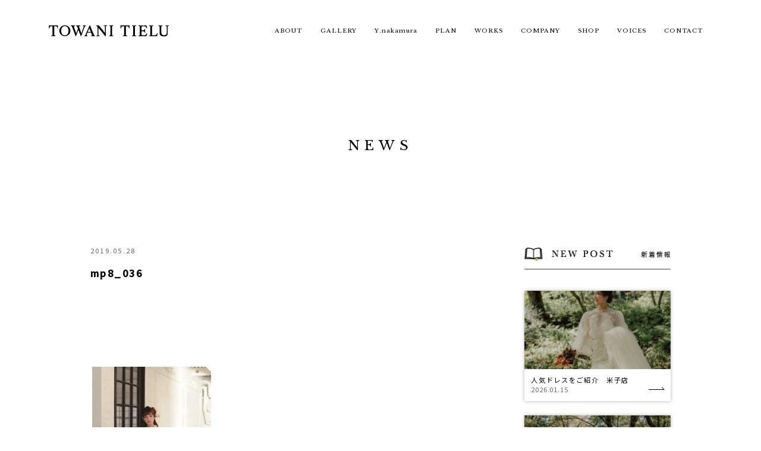

--- FILE ---
content_type: text/html; charset=UTF-8
request_url: https://towani-t.com/gallerys/%E8%A2%B4-10/mp8_036-2/
body_size: 10018
content:
<!DOCTYPE html>
<html lang="ja" class="no-js">
<head>
  <meta charset="UTF-8">
  <base href="https://towani-t.com/wp-content/themes/towani-theme/">

  <meta http-equiv="x-ua-compatible" content="ie=edge">
  <meta name="viewport" content="width=device-width, initial-scale=1">
  <meta name="format-detection" content="telephone=no">
  

<link rel="apple-touch-icon" sizes="180x180" href="!cache/favicon/apple-touch-icon.png">
<link rel="icon" type="image/png" sizes="32x32" href="!cache/favicon/favicon-32x32.png">
<link rel="icon" type="image/png" sizes="16x16" href="!cache/favicon/favicon-16x16.png">
<link rel="manifest" href="!cache/favicon/site.webmanifest">
<link rel="mask-icon" href="!cache/favicon/safari-pinned-tab.svg" color="#5bbad5">
<link rel="shortcut icon" href="!cache/favicon/favicon.ico">
<meta name="msapplication-TileColor" content="#2b5797">
<meta name="msapplication-config" content="!cache/favicon/browserconfig.xml">
<meta name="theme-color" content="#ffffff">
  
    <link href="https://fonts.googleapis.com/css?family=Noto+Sans+JP:400,500" rel="stylesheet">
  <link href="https://fonts.googleapis.com/css?family=Noto+Serif+JP:400,500" rel="stylesheet">
    <link href="https://fonts.googleapis.com/css?family=Libre+Baskerville" rel="stylesheet">
  <link href="css/css/lightbox.css" rel="stylesheet" type="text/css">
<link rel="stylesheet" href="https://towani-t.com/wp-content/themes/towani-theme/css/style.css?1761790716">


  <!--[if lt IE 9]>
  <script src="//cdnjs.cloudflare.com/ajax/libs/html5shiv/3.7.2/html5shiv.min.js"></script>
  <script src="//cdnjs.cloudflare.com/ajax/libs/respond.js/1.4.2/respond.min.js"></script>
  <![endif]-->

<!-- auto -->
<title>mp8_036 | TOWANI TIELU（トワニーティエル）</title>

		<!-- All in One SEO 4.8.6 - aioseo.com -->
	<meta name="robots" content="max-image-preview:large" />
	<link rel="canonical" href="https://towani-t.com/gallerys/%e8%a2%b4-10/mp8_036-2/" />
	<meta name="generator" content="All in One SEO (AIOSEO) 4.8.6" />
		<script type="application/ld+json" class="aioseo-schema">
			{"@context":"https:\/\/schema.org","@graph":[{"@type":"BreadcrumbList","@id":"https:\/\/towani-t.com\/gallerys\/%e8%a2%b4-10\/mp8_036-2\/#breadcrumblist","itemListElement":[{"@type":"ListItem","@id":"https:\/\/towani-t.com#listItem","position":1,"name":"Home","item":"https:\/\/towani-t.com","nextItem":{"@type":"ListItem","@id":"https:\/\/towani-t.com\/gallerys\/%e8%a2%b4-10\/mp8_036-2\/#listItem","name":"mp8_036"}},{"@type":"ListItem","@id":"https:\/\/towani-t.com\/gallerys\/%e8%a2%b4-10\/mp8_036-2\/#listItem","position":2,"name":"mp8_036","previousItem":{"@type":"ListItem","@id":"https:\/\/towani-t.com#listItem","name":"Home"}}]},{"@type":"ItemPage","@id":"https:\/\/towani-t.com\/gallerys\/%e8%a2%b4-10\/mp8_036-2\/#itempage","url":"https:\/\/towani-t.com\/gallerys\/%e8%a2%b4-10\/mp8_036-2\/","name":"mp8_036 | TOWANI TIELU\uff08\u30c8\u30ef\u30cb\u30fc\u30c6\u30a3\u30a8\u30eb\uff09","inLanguage":"ja","isPartOf":{"@id":"https:\/\/towani-t.com\/#website"},"breadcrumb":{"@id":"https:\/\/towani-t.com\/gallerys\/%e8%a2%b4-10\/mp8_036-2\/#breadcrumblist"},"author":{"@id":"https:\/\/towani-t.com\/author\/kaminaria\/#author"},"creator":{"@id":"https:\/\/towani-t.com\/author\/kaminaria\/#author"},"datePublished":"2019-05-28T18:54:17+09:00","dateModified":"2019-05-28T18:54:17+09:00"},{"@type":"Organization","@id":"https:\/\/towani-t.com\/#organization","name":"TOWANI TIELU\uff08\u30c8\u30ef\u30cb\u30fc\u30c6\u30a3\u30a8\u30eb\uff09","description":"\u9ce5\u53d6\u770c\u5009\u5409\u5e02\u3001\u7c73\u5b50\u5e02\u306b\u5e97\u8217\u3092\u69cb\u3048\u308b\u30d6\u30e9\u30a4\u30c0\u30eb\u8863\u88f3\uff08\u30a6\u30a8\u30c7\u30a3\u30f3\u30b0\u30c9\u30ec\u30b9\u3001\u548c\u88c5\u3001\u767d\u7121\u57a2\u3001\u8272\u6253\u3061\u639b\u3051\uff09\u3001\u632f\u8896\u306a\u3069\u3092\u6271\u3046\u30bb\u30ec\u30af\u30c8\u30b7\u30e7\u30c3\u30d7\u3067\u3059\u3002 \u30a6\u30a8\u30c7\u30a3\u30f3\u30b0\u30c9\u30ec\u30b9\u3001\u30ab\u30e9\u30fc\u30c9\u30ec\u30b9\u3067\u5727\u5012\u7684\u306a\u4eba\u6c17\u3092\u8a87\u308b\u3001\u30c7\u30b6\u30a4\u30ca\u30fc\u5c71\u57ce\u8449\u5b50\u30d7\u30ed\u30c7\u30e5\u30fc\u30b9Leaf for Brides\uff08\u30ea\u30fc\u30d5\u30d5\u30a9\u30fc\u30d6\u30e9\u30a4\u30ba\uff09\u306e\u6b63\u898f\u53d6\u6271\u3044\u5e97\u3002 \u30c8\u30fc\u30bf\u30eb\u30d3\u30e5\u30fc\u30c6\u30a3\u30fc\u306e\u30d7\u30ed\u30d5\u30a7\u30c3\u30b7\u30e7\u30ca\u30eb\u30c1\u30fc\u30e0\u306e\u30d6\u30e9\u30a4\u30c0\u30eb\u30d8\u30a2\u30e1\u30a4\u30af\u30a2\u30fc\u30c6\u30a3\u30b9\u30c8\u3001\u30a6\u30a8\u30c7\u30a3\u30f3\u30b0\u30b9\u30bf\u30a4\u30ea\u30b9\u30c8\u304c\u7d50\u5a5a\u5f0f\u3092\u304a\u624b\u4f1d\u3044\u3057\u307e\u3059\u3002","url":"https:\/\/towani-t.com\/"},{"@type":"Person","@id":"https:\/\/towani-t.com\/author\/kaminaria\/#author","url":"https:\/\/towani-t.com\/author\/kaminaria\/","name":"kaminaria","image":{"@type":"ImageObject","@id":"https:\/\/towani-t.com\/gallerys\/%e8%a2%b4-10\/mp8_036-2\/#authorImage","url":"https:\/\/secure.gravatar.com\/avatar\/63bd28f6a79b1a2ee2e9ca9d6d2a4010?s=96&d=mm&r=g","width":96,"height":96,"caption":"kaminaria"}},{"@type":"WebSite","@id":"https:\/\/towani-t.com\/#website","url":"https:\/\/towani-t.com\/","name":"TOWANI TIELU\uff08\u30c8\u30ef\u30cb\u30fc\u30c6\u30a3\u30a8\u30eb\uff09","description":"\u9ce5\u53d6\u770c\u5009\u5409\u5e02\u3001\u7c73\u5b50\u5e02\u306b\u5e97\u8217\u3092\u69cb\u3048\u308b\u30d6\u30e9\u30a4\u30c0\u30eb\u8863\u88f3\uff08\u30a6\u30a8\u30c7\u30a3\u30f3\u30b0\u30c9\u30ec\u30b9\u3001\u548c\u88c5\u3001\u767d\u7121\u57a2\u3001\u8272\u6253\u3061\u639b\u3051\uff09\u3001\u632f\u8896\u306a\u3069\u3092\u6271\u3046\u30bb\u30ec\u30af\u30c8\u30b7\u30e7\u30c3\u30d7\u3067\u3059\u3002 \u30a6\u30a8\u30c7\u30a3\u30f3\u30b0\u30c9\u30ec\u30b9\u3001\u30ab\u30e9\u30fc\u30c9\u30ec\u30b9\u3067\u5727\u5012\u7684\u306a\u4eba\u6c17\u3092\u8a87\u308b\u3001\u30c7\u30b6\u30a4\u30ca\u30fc\u5c71\u57ce\u8449\u5b50\u30d7\u30ed\u30c7\u30e5\u30fc\u30b9Leaf for Brides\uff08\u30ea\u30fc\u30d5\u30d5\u30a9\u30fc\u30d6\u30e9\u30a4\u30ba\uff09\u306e\u6b63\u898f\u53d6\u6271\u3044\u5e97\u3002 \u30c8\u30fc\u30bf\u30eb\u30d3\u30e5\u30fc\u30c6\u30a3\u30fc\u306e\u30d7\u30ed\u30d5\u30a7\u30c3\u30b7\u30e7\u30ca\u30eb\u30c1\u30fc\u30e0\u306e\u30d6\u30e9\u30a4\u30c0\u30eb\u30d8\u30a2\u30e1\u30a4\u30af\u30a2\u30fc\u30c6\u30a3\u30b9\u30c8\u3001\u30a6\u30a8\u30c7\u30a3\u30f3\u30b0\u30b9\u30bf\u30a4\u30ea\u30b9\u30c8\u304c\u7d50\u5a5a\u5f0f\u3092\u304a\u624b\u4f1d\u3044\u3057\u307e\u3059\u3002","inLanguage":"ja","publisher":{"@id":"https:\/\/towani-t.com\/#organization"}}]}
		</script>
		<!-- All in One SEO -->

<link rel='dns-prefetch' href='//ajax.googleapis.com' />
<link rel='stylesheet' id='sbi_styles-css' href='https://towani-t.com/wp-content/plugins/instagram-feed-pro/css/sbi-styles.min.css?ver=6.8.1' type='text/css' media='all' />
<link rel='stylesheet' id='wp-block-library-css' href='https://towani-t.com/wp-includes/css/dist/block-library/style.min.css?ver=6.2.8' type='text/css' media='all' />
<link rel='stylesheet' id='classic-theme-styles-css' href='https://towani-t.com/wp-includes/css/classic-themes.min.css?ver=6.2.8' type='text/css' media='all' />
<style id='global-styles-inline-css' type='text/css'>
body{--wp--preset--color--black: #000000;--wp--preset--color--cyan-bluish-gray: #abb8c3;--wp--preset--color--white: #ffffff;--wp--preset--color--pale-pink: #f78da7;--wp--preset--color--vivid-red: #cf2e2e;--wp--preset--color--luminous-vivid-orange: #ff6900;--wp--preset--color--luminous-vivid-amber: #fcb900;--wp--preset--color--light-green-cyan: #7bdcb5;--wp--preset--color--vivid-green-cyan: #00d084;--wp--preset--color--pale-cyan-blue: #8ed1fc;--wp--preset--color--vivid-cyan-blue: #0693e3;--wp--preset--color--vivid-purple: #9b51e0;--wp--preset--gradient--vivid-cyan-blue-to-vivid-purple: linear-gradient(135deg,rgba(6,147,227,1) 0%,rgb(155,81,224) 100%);--wp--preset--gradient--light-green-cyan-to-vivid-green-cyan: linear-gradient(135deg,rgb(122,220,180) 0%,rgb(0,208,130) 100%);--wp--preset--gradient--luminous-vivid-amber-to-luminous-vivid-orange: linear-gradient(135deg,rgba(252,185,0,1) 0%,rgba(255,105,0,1) 100%);--wp--preset--gradient--luminous-vivid-orange-to-vivid-red: linear-gradient(135deg,rgba(255,105,0,1) 0%,rgb(207,46,46) 100%);--wp--preset--gradient--very-light-gray-to-cyan-bluish-gray: linear-gradient(135deg,rgb(238,238,238) 0%,rgb(169,184,195) 100%);--wp--preset--gradient--cool-to-warm-spectrum: linear-gradient(135deg,rgb(74,234,220) 0%,rgb(151,120,209) 20%,rgb(207,42,186) 40%,rgb(238,44,130) 60%,rgb(251,105,98) 80%,rgb(254,248,76) 100%);--wp--preset--gradient--blush-light-purple: linear-gradient(135deg,rgb(255,206,236) 0%,rgb(152,150,240) 100%);--wp--preset--gradient--blush-bordeaux: linear-gradient(135deg,rgb(254,205,165) 0%,rgb(254,45,45) 50%,rgb(107,0,62) 100%);--wp--preset--gradient--luminous-dusk: linear-gradient(135deg,rgb(255,203,112) 0%,rgb(199,81,192) 50%,rgb(65,88,208) 100%);--wp--preset--gradient--pale-ocean: linear-gradient(135deg,rgb(255,245,203) 0%,rgb(182,227,212) 50%,rgb(51,167,181) 100%);--wp--preset--gradient--electric-grass: linear-gradient(135deg,rgb(202,248,128) 0%,rgb(113,206,126) 100%);--wp--preset--gradient--midnight: linear-gradient(135deg,rgb(2,3,129) 0%,rgb(40,116,252) 100%);--wp--preset--duotone--dark-grayscale: url('#wp-duotone-dark-grayscale');--wp--preset--duotone--grayscale: url('#wp-duotone-grayscale');--wp--preset--duotone--purple-yellow: url('#wp-duotone-purple-yellow');--wp--preset--duotone--blue-red: url('#wp-duotone-blue-red');--wp--preset--duotone--midnight: url('#wp-duotone-midnight');--wp--preset--duotone--magenta-yellow: url('#wp-duotone-magenta-yellow');--wp--preset--duotone--purple-green: url('#wp-duotone-purple-green');--wp--preset--duotone--blue-orange: url('#wp-duotone-blue-orange');--wp--preset--font-size--small: 13px;--wp--preset--font-size--medium: 20px;--wp--preset--font-size--large: 36px;--wp--preset--font-size--x-large: 42px;--wp--preset--spacing--20: 0.44rem;--wp--preset--spacing--30: 0.67rem;--wp--preset--spacing--40: 1rem;--wp--preset--spacing--50: 1.5rem;--wp--preset--spacing--60: 2.25rem;--wp--preset--spacing--70: 3.38rem;--wp--preset--spacing--80: 5.06rem;--wp--preset--shadow--natural: 6px 6px 9px rgba(0, 0, 0, 0.2);--wp--preset--shadow--deep: 12px 12px 50px rgba(0, 0, 0, 0.4);--wp--preset--shadow--sharp: 6px 6px 0px rgba(0, 0, 0, 0.2);--wp--preset--shadow--outlined: 6px 6px 0px -3px rgba(255, 255, 255, 1), 6px 6px rgba(0, 0, 0, 1);--wp--preset--shadow--crisp: 6px 6px 0px rgba(0, 0, 0, 1);}:where(.is-layout-flex){gap: 0.5em;}body .is-layout-flow > .alignleft{float: left;margin-inline-start: 0;margin-inline-end: 2em;}body .is-layout-flow > .alignright{float: right;margin-inline-start: 2em;margin-inline-end: 0;}body .is-layout-flow > .aligncenter{margin-left: auto !important;margin-right: auto !important;}body .is-layout-constrained > .alignleft{float: left;margin-inline-start: 0;margin-inline-end: 2em;}body .is-layout-constrained > .alignright{float: right;margin-inline-start: 2em;margin-inline-end: 0;}body .is-layout-constrained > .aligncenter{margin-left: auto !important;margin-right: auto !important;}body .is-layout-constrained > :where(:not(.alignleft):not(.alignright):not(.alignfull)){max-width: var(--wp--style--global--content-size);margin-left: auto !important;margin-right: auto !important;}body .is-layout-constrained > .alignwide{max-width: var(--wp--style--global--wide-size);}body .is-layout-flex{display: flex;}body .is-layout-flex{flex-wrap: wrap;align-items: center;}body .is-layout-flex > *{margin: 0;}:where(.wp-block-columns.is-layout-flex){gap: 2em;}.has-black-color{color: var(--wp--preset--color--black) !important;}.has-cyan-bluish-gray-color{color: var(--wp--preset--color--cyan-bluish-gray) !important;}.has-white-color{color: var(--wp--preset--color--white) !important;}.has-pale-pink-color{color: var(--wp--preset--color--pale-pink) !important;}.has-vivid-red-color{color: var(--wp--preset--color--vivid-red) !important;}.has-luminous-vivid-orange-color{color: var(--wp--preset--color--luminous-vivid-orange) !important;}.has-luminous-vivid-amber-color{color: var(--wp--preset--color--luminous-vivid-amber) !important;}.has-light-green-cyan-color{color: var(--wp--preset--color--light-green-cyan) !important;}.has-vivid-green-cyan-color{color: var(--wp--preset--color--vivid-green-cyan) !important;}.has-pale-cyan-blue-color{color: var(--wp--preset--color--pale-cyan-blue) !important;}.has-vivid-cyan-blue-color{color: var(--wp--preset--color--vivid-cyan-blue) !important;}.has-vivid-purple-color{color: var(--wp--preset--color--vivid-purple) !important;}.has-black-background-color{background-color: var(--wp--preset--color--black) !important;}.has-cyan-bluish-gray-background-color{background-color: var(--wp--preset--color--cyan-bluish-gray) !important;}.has-white-background-color{background-color: var(--wp--preset--color--white) !important;}.has-pale-pink-background-color{background-color: var(--wp--preset--color--pale-pink) !important;}.has-vivid-red-background-color{background-color: var(--wp--preset--color--vivid-red) !important;}.has-luminous-vivid-orange-background-color{background-color: var(--wp--preset--color--luminous-vivid-orange) !important;}.has-luminous-vivid-amber-background-color{background-color: var(--wp--preset--color--luminous-vivid-amber) !important;}.has-light-green-cyan-background-color{background-color: var(--wp--preset--color--light-green-cyan) !important;}.has-vivid-green-cyan-background-color{background-color: var(--wp--preset--color--vivid-green-cyan) !important;}.has-pale-cyan-blue-background-color{background-color: var(--wp--preset--color--pale-cyan-blue) !important;}.has-vivid-cyan-blue-background-color{background-color: var(--wp--preset--color--vivid-cyan-blue) !important;}.has-vivid-purple-background-color{background-color: var(--wp--preset--color--vivid-purple) !important;}.has-black-border-color{border-color: var(--wp--preset--color--black) !important;}.has-cyan-bluish-gray-border-color{border-color: var(--wp--preset--color--cyan-bluish-gray) !important;}.has-white-border-color{border-color: var(--wp--preset--color--white) !important;}.has-pale-pink-border-color{border-color: var(--wp--preset--color--pale-pink) !important;}.has-vivid-red-border-color{border-color: var(--wp--preset--color--vivid-red) !important;}.has-luminous-vivid-orange-border-color{border-color: var(--wp--preset--color--luminous-vivid-orange) !important;}.has-luminous-vivid-amber-border-color{border-color: var(--wp--preset--color--luminous-vivid-amber) !important;}.has-light-green-cyan-border-color{border-color: var(--wp--preset--color--light-green-cyan) !important;}.has-vivid-green-cyan-border-color{border-color: var(--wp--preset--color--vivid-green-cyan) !important;}.has-pale-cyan-blue-border-color{border-color: var(--wp--preset--color--pale-cyan-blue) !important;}.has-vivid-cyan-blue-border-color{border-color: var(--wp--preset--color--vivid-cyan-blue) !important;}.has-vivid-purple-border-color{border-color: var(--wp--preset--color--vivid-purple) !important;}.has-vivid-cyan-blue-to-vivid-purple-gradient-background{background: var(--wp--preset--gradient--vivid-cyan-blue-to-vivid-purple) !important;}.has-light-green-cyan-to-vivid-green-cyan-gradient-background{background: var(--wp--preset--gradient--light-green-cyan-to-vivid-green-cyan) !important;}.has-luminous-vivid-amber-to-luminous-vivid-orange-gradient-background{background: var(--wp--preset--gradient--luminous-vivid-amber-to-luminous-vivid-orange) !important;}.has-luminous-vivid-orange-to-vivid-red-gradient-background{background: var(--wp--preset--gradient--luminous-vivid-orange-to-vivid-red) !important;}.has-very-light-gray-to-cyan-bluish-gray-gradient-background{background: var(--wp--preset--gradient--very-light-gray-to-cyan-bluish-gray) !important;}.has-cool-to-warm-spectrum-gradient-background{background: var(--wp--preset--gradient--cool-to-warm-spectrum) !important;}.has-blush-light-purple-gradient-background{background: var(--wp--preset--gradient--blush-light-purple) !important;}.has-blush-bordeaux-gradient-background{background: var(--wp--preset--gradient--blush-bordeaux) !important;}.has-luminous-dusk-gradient-background{background: var(--wp--preset--gradient--luminous-dusk) !important;}.has-pale-ocean-gradient-background{background: var(--wp--preset--gradient--pale-ocean) !important;}.has-electric-grass-gradient-background{background: var(--wp--preset--gradient--electric-grass) !important;}.has-midnight-gradient-background{background: var(--wp--preset--gradient--midnight) !important;}.has-small-font-size{font-size: var(--wp--preset--font-size--small) !important;}.has-medium-font-size{font-size: var(--wp--preset--font-size--medium) !important;}.has-large-font-size{font-size: var(--wp--preset--font-size--large) !important;}.has-x-large-font-size{font-size: var(--wp--preset--font-size--x-large) !important;}
.wp-block-navigation a:where(:not(.wp-element-button)){color: inherit;}
:where(.wp-block-columns.is-layout-flex){gap: 2em;}
.wp-block-pullquote{font-size: 1.5em;line-height: 1.6;}
</style>
<link rel='stylesheet' id='contact-form-7-css' href='https://towani-t.com/wp-content/plugins/contact-form-7/includes/css/styles.css?ver=5.7.7' type='text/css' media='all' />
<link rel="https://api.w.org/" href="https://towani-t.com/wp-json/" /><link rel="alternate" type="application/json" href="https://towani-t.com/wp-json/wp/v2/media/1798" /><link rel='shortlink' href='https://towani-t.com/?p=1798' />
<link rel="alternate" type="application/json+oembed" href="https://towani-t.com/wp-json/oembed/1.0/embed?url=https%3A%2F%2Ftowani-t.com%2Fgallerys%2F%25e8%25a2%25b4-10%2Fmp8_036-2%2F" />
<link rel="alternate" type="text/xml+oembed" href="https://towani-t.com/wp-json/oembed/1.0/embed?url=https%3A%2F%2Ftowani-t.com%2Fgallerys%2F%25e8%25a2%25b4-10%2Fmp8_036-2%2F&#038;format=xml" />
<meta http-equiv="content-language" content="ja">
<meta name="Date" content="2019-05-28T18:54:17+0900">
<meta name="rating" content="general">
<script>!function(){var e,t,n,o,s,i,a,r="iQ5Pn",c="scroll-",d=c+"top",f=c+"bottom",p="down",l="load",u="first-",g="tablet",m="DOMContentLoaded",v="edge",L="crios",w="safari",b="apple",E="object-fit",O="undefined",h="support-",I=window,y=document,j=y.createElement("p"),C=(I.addEventListener,y.getElementsByTagName("html")[0]),S=navigator.userAgent.toLowerCase(),D=0;function M(){e=I.pageYOffset,T()}function P(){typeof e==O?M():((t=I.pageYOffset)<e?(B(c+"up"),F(c+p)):e<t&&(B(c+p),F(c+"up")),e=t)}function T(){0==I.pageYOffset?B(d):F(d),typeof n!==O&&(I.pageYOffset+I.innerHeight>=n.height()?B(f):F(f))}function Y(e){return-1<S.indexOf(e.toLowerCase())}I.addEventListener("scroll",(s=P,i=100,a=Date.now(),function(){a+i-Date.now()<0&&(s(),a=Date.now())})),I.addEventListener("resize",M),y.addEventListener(m,P),setInterval(T,500),F("no-js"),B("js"),B("enable-javascript"),I.addEventListener(l,function(){B("window-"+l)}),y.addEventListener(m,function(){B("document-ready"),n=$(y)}),-1<location.host.indexOf("test.magicword.jp")&&B("test-server"),I.HTMLPictureElement&&B(h+"picture"),j.style.cssText=E+":cover",j.style.length&&B("support-css-"+E),Y(o="Googlebot")&&(N("bot"),N(o)),Y(o="bingbot")&&(N("bot"),N(o)),Y("Mac OS X")&&(N("mac"),N(b),Y(w)&&(Y("Chrome")||Y("Gecko")||N(w))),Y(v)&&N(v),(Y("MSIE")||Y("Trident"))&&N("ie"),Y(o="iPhone")&&(N(o),N("ios"),N(b),Y(L)||N(w),D=1),Y(o="iPad")&&(N(o),N("ios"),N(g),N(b),Y(L)||N(w),D=1),Y(o="Android")&&(N(o),D=1,Y("mobile")||N(g)),N(D?"sp":"pc"),(Y("FBAN")||Y("FBIOS"))&&N("app-fb"),Y(o="LINE")&&N("app-"+o);var x=localStorage,A=sessionStorage;function B(e){C.classList.add(e)}function N(e){B("ua-"+e.toLowerCase())}function F(e){C.classList.remove(e)}x.getItem(r)||(B(u+"visit"),x.setItem(r,1)),A.getItem(r)||(B(u+"session"),A.setItem(r,1))}();</script>
  <!-- Google tag (gtag.js) -->
  <script async src="https://www.googletagmanager.com/gtag/js?id=G-0KN60ZS3B5"></script>
  <script>
    window.dataLayer = window.dataLayer || [];
    function gtag(){dataLayer.push(arguments);}
    gtag('js', new Date());

    gtag('config', 'UA-74587354-35');
    gtag('config', 'G-0KN60ZS3B5');
  </script><style>/*ATF*/@font-face{font-family:"Yu Gothic";src:local("Yu Gothic Medium");font-weight:100}@font-face{font-family:"Yu Gothic";src:local("Yu Gothic Medium");font-weight:200}@font-face{font-family:"Yu Gothic";src:local("Yu Gothic Medium");font-weight:300}@font-face{font-family:"Yu Gothic";src:local("Yu Gothic Medium");font-weight:400}@font-face{font-family:"Yu Gothic";src:local("Yu Gothic Bold");font-weight:bold}@font-face{font-family:"Noto Sans JP";src:local("Noto Sans CJK JP"),local("源ノ角ゴシック JP");font-display:swap}@font-face{font-family:"Noto Serif JP";src:local("Noto Serif CJK JP"),local("源氏ノ明朝");font-display:swap}html,body{font-family:"Noto Sans JP","Yu Gothic","ヒラギノ角ゴ Pro W3", "Hiragino Kaku Gothic Pro", "メイリオ", Meiryo, Osaka, "小塚ゴシック Pro", "MS Pゴシック", "MS PGothic","Droid Sans Mono",sans-serif}@media all and (-ms-high-contrast: none){html{font-family:Verdana, Meiryo, sans-serif}}@media all and (-ms-high-contrast: active){html{font-family:Verdana, Meiryo, sans-serif}}i,.i{font-style:normal;font-family:'Noto Serif JP',"Hiragino Mincho ProN", "HG明朝E", "ＭＳ Ｐ明朝", "MS PMincho", serif}main,article,aside,details,figcaption,figure,footer,header,hgroup,hr,menu,nav,section{display:block}a,hr{padding:0}abbr,address,article,aside,audio,b,blockquote,body,canvas,caption,cite,code,dd,del,details,dfn,div,dl,dt,em,fieldset,figcaption,figure,footer,form,h1,h2,h3,h4,h5,h6,header,hgroup,html,i,iframe,img,ins,kbd,label,legend,li,mark,menu,nav,object,ol,p,pre,q,samp,section,small,span,strong,sub,summary,sup,table,tbody,td,tfoot,th,thead,time,tr,ul,var,video{margin:0;padding:0;border:0;outline:0;font-size:100%;vertical-align:baseline;background:0 0}ins,mark{background-color:#ff9;color:#000}body{line-height:1}nav ul{list-style:none}blockquote,q{quotes:none}blockquote:after,blockquote:before,q:after,q:before{content:'';content:none}a{margin:0;font-size:100%;vertical-align:baseline;background:0 0}ins{text-decoration:none}mark{font-style:italic;font-weight:700}del{text-decoration:line-through}abbr[title],dfn[title]{border-bottom:1px dotted;cursor:help}table{border-collapse:collapse;border-spacing:0}hr{height:1px;border:0;border-top:1px solid #ccc;margin:1em 0}input,select{vertical-align:middle}a,a:link,a:visited,a:hover,a:active{color:inherit;text-decoration:none}ul,ol{list-style-type:none;display:block}address,caption,cite,code,dfn,em,strong,th,var{font-style:normal;font-weight:normal}*,*:before,*:after{-webkit-box-sizing:border-box;box-sizing:border-box}p{word-break:normal}u{display:inline-block;white-space:nowrap;text-decoration:none}img{height:auto}p,a,li,dt,dd,h1,h2,h3,h4,h5,h6{-webkit-font-smoothing:antialiased}html{-webkit-text-size-adjust:100%}html.ua-sp input,html.ua-sp textarea,html.ua-sp select,html.ua-sp button{-webkit-appearance:none;border-radius:0}a{-webkit-tap-highlight-color:rgba(255,255,255,0.3)}:root{font-size:16px}:root{font-size:12px}html,body{width:100%;-webkit-overflow-scrolling:touch}</style>
<!-- /auto -->
</head>
  <style>
  html.js img, html.js .img{
    opacity: 1;
  }
</style>
<body class="attachment attachment-template-default single single-attachment postid-1798 attachmentid-1798 attachment-jpeg attachment-mp8_036-2 posttype-attachment attachment--child template-single-php" itemscope itemtype="http://schema.org/WebPage">
    <div class="main-header-wrap">
    <header class="main-header sp-none" role="banner" itemscope itemtype="http://schema.org/WPHeader">
      <h1 itemscope itemtype="http://schema.org/Organization"><a href="/"><img src="image/common/logo.png" srcset="image/common/logo.png 1x,image/common/logo@2x.png 2x" alt="TOWANI TIELU"/></a></h1>
      <nav class="pc-nav" role="navigation" itemscope itemtype="http://schema.org/SiteNavigationElement">
        <ul class="i2">
          <li><a href="/about/">ABOUT</a></li>
          <li><a href="/gallery/wedding-dress/">GALLERY</a></li>
          <li><a href="/gallery/y-nakamura/">Y.nakamura</a></li>
          <li><a href="/plan/">PLAN</a></li>
          <li><a href="/works/">WORKS</a></li>
          <li><a href="/company/">COMPANY</a></li>
          <li><a href="/shop/">SHOP</a></li>
          <li><a href="/voices/">VOICES</a></li>
          <li><a href="/contact/">CONTACT</a></li>
        </ul>
      </nav>
    </header>
    <header class="main-header-sp pc-none" role="banner" itemscope itemtype="http://schema.org/WPHeader">
      <p class="ue-menu sp-menu-button" data-direction="top-to-bottom">
        <span class="inner">
          <img src="image/common/menu-opne.png" srcset="image/common/menu-opne.png 1x,image/common/menu-opne@2x.png 2x" alt="menu-open"/>
          <img src="image/common/menu-close.png" srcset="image/common/menu-close.png 1x,image/common/menu-close@2x.png 2x" alt="menu-close"/>
        </span>
      </p>
      <nav class="bottom-nav">
        <ul>
          <li><a href="/shop/"><img src="image/common/sp-menu1.png" srcset="image/common/sp-menu1.png 1x,image/common/sp-menu1@2x.png 2x" alt="SHOP"/></a></li>
          <li><a href="/contact/"><img src="image/common/sp-menu2.png" srcset="image/common/sp-menu2.png 1x,image/common/sp-menu2@2x.png 2x" alt="CONTACT"/></a></li>
          <li><a href="tel:0858-22-1273"><img src="image/common/sp-menu3.png" srcset="image/common/sp-menu3.png 1x,image/common/sp-menu3@2x.png 2x" alt="TEL"/></a></li>
          <li>
            <span class="kotei-menu sp-menu-button" data-direction="bottom-to-top">
              <img src="image/common/sp-menu4.png" srcset="image/common/sp-menu4.png 1x,image/common/sp-menu4@2x.png 2x" alt="MENU"/>
              <img src="image/common/sp-menu4-open.png" srcset="image/common/sp-menu4-open.png 1x,image/common/sp-menu4-open@2x.png 2x" alt="menu-open"/>
              <img src="image/common/sp-menu4-close.png" srcset="image/common/sp-menu4-close.png 1x,image/common/sp-menu4-close@2x.png 2x" alt="menu-close"/>
            </span>
          </li>
        </ul>
      </nav>
      
      <div class="top-hidden-box">
        <div class="hidden-nav-area">
          <div class="inner">
            <h1 itemscope itemtype="http://schema.org/Organization"><a href="/"><img src="image/common/sp-logo.png" srcset="image/common/sp-logo.png 1x,image/common/sp-logo@2x.png 2x" alt=""/></a></h1>
            <nav class="hidden-nav">
              <p class="tel-close"><a href="tel:0858-22-1273"><img src="image/common/tel-close.png?ver=3" srcset="image/common/tel-close.png?ver=3 1x,image/common/tel-close@2x.png?ver=3 2x" alt="tel:0858-22-1273"/></a></p>
              <ul class="i2">
                <li><a href="/about/">ABOUT</a></li>
                <li><a href="/gallery/wedding-dress/">GALLERY</a></li>
                <li><a href="/gallery/y-nakamura/">Y.nakamura</a></li>
                <li><a href="/plan/">PLAN</a></li>
                <li><a href="/works/">WORKS</a></li>
                <li><a href="/company/">COMPANY</a></li>
                <li><a href="/voices/">VOICES</a></li>
                <li class="sns-box">
                  <a href="https://www.facebook.com/Towani-Tieluトワニティエル-1778244812391602/" target="_blank"><img src="image/common/sns-icon1.png" srcset="image/common/sns-icon1.png 1x,image/common/sns-icon1@2x.png 2x" alt="facebook"/></a>
                  <a href="https://www.instagram.com/towanitielu/" target="_blank"><img src="image/common/sns-icon2.png" srcset="image/common/sns-icon2.png 1x,image/common/sns-icon2@2x.png 2x" alt="instagram"/></a>
                </li>
              </ul>
              <p class="shop-contact i2">
                <a href="/shop/">SHOP</a>
                <a href="/contact/">CONTACT</a>
              </p>
              <p class="bottom-image"><img src="image/common/open-arrow.png" srcset="image/common/open-arrow.png 1x,image/common/open-arrow@2x.png 2x" alt=""/></p>
            </nav>
          </div>
        </div>
      </div>
      <div class="bottom-hidden-box"></div>
    </header>
  </div>


<div class="common-main-image none">
  <h2 class="i2">NEWS</h2>
</div>

<main class="blog-single-page">
  <div class="news-single-box">
    <article class="post-content">
      <time>2019.05.28</time>
      <h1>mp8_036</h1>
      <div class="user_contents"><p class="attachment"><a href='https://towani-t.com/wp-content/uploads/2019/05/mp8_036.jpg'><img width="200" height="300" src="https://towani-t.com/wp-content/uploads/2019/05/mp8_036-200x300.jpg" class="attachment-medium size-medium" alt="" decoding="async" loading="lazy" srcset="https://towani-t.com/wp-content/uploads/2019/05/mp8_036-200x300.jpg 200w, https://towani-t.com/wp-content/uploads/2019/05/mp8_036-768x1154.jpg 768w, https://towani-t.com/wp-content/uploads/2019/05/mp8_036-681x1024.jpg 681w, https://towani-t.com/wp-content/uploads/2019/05/mp8_036.jpg 1416w" sizes="(max-width: 200px) 100vw, 200px" /></a></p>
</div>
      <section class="sns-box">
        <h2><span class="inner">この記事をシェアする</span></h2>
        <ul>
          <li><a href="https://www.facebook.com/sharer/sharer.php?u=https%3A%2F%2Ftowani-t.com%2Fgallerys%2F%25e8%25a2%25b4-10%2Fmp8_036-2%2F" target="_blank"><img src="image/blog/sns1.png" srcset="image/blog/sns1.png 1x,image/blog/sns1@2x.png 2x" alt="facebook"/></a></li>
          <li><a href="https://www.instagram.com/" target="_blank"><img src="image/blog/sns2.png" srcset="image/blog/sns2.png 1x,image/blog/sns2@2x.png 2x" alt="instagram"/></a></li>
        </ul>
      </section>
      <section class="single-pager">
        <h3><a href="/blog/"><span class="arrow"></span>NEWS LIST</a></h3>
        <div class="pager">
                    <span class="prev"><span class="arrow">く</span> 前の記事</span>
                              <span class="next">次の記事 <span class="arrow">く</span></span>
                  </div>
      </section>
    </article>
    <div class="right-box fix-cover">
      <section class="fix-inner">
        <h3><img src="image/blog/new-post.png" srcset="image/blog/new-post.png 1x,image/blog/new-post@2x.png 2x" alt="新着情報"/></h3>
        <div class="right-news-box">
          <ul class="news-list">
            <li class="news-item">
              <a href="https://towani-t.com/2026/01/15/%e4%ba%ba%e6%b0%97%e3%83%89%e3%83%ac%e3%82%b9%e3%82%92%e3%81%94%e7%b4%b9%e4%bb%8b%e3%80%80%e7%b1%b3%e5%ad%90%e5%ba%97/">
                <p class="image"><span class="thum-nth0"></span></p>
                <style>    .thum-nth0{
      background:url(https://towani-t.com/wp-content/uploads/2026/01/line_oa_chat_251213_085252-274x411.jpeg) no-repeat center center;
      background:-webkit-image-set(url(https://towani-t.com/wp-content/uploads/2026/01/line_oa_chat_251213_085252-274x411.jpeg) 1x,url(https://towani-t.com/wp-content/uploads/2026/01/line_oa_chat_251213_085252-548x822.jpeg) 2x) no-repeat center center;
      background-size: cover;
    }      @media(max-width:768px){
      .thum-nth0{
        background:url(https://towani-t.com/wp-content/uploads/2026/01/line_oa_chat_251213_085252-558x837.jpeg) no-repeat center center;
        background:-webkit-image-set(url(https://towani-t.com/wp-content/uploads/2026/01/line_oa_chat_251213_085252-558x837.jpeg) 1x,url(https://towani-t.com/wp-content/uploads/2026/01/line_oa_chat_251213_085252-1116x1674.jpeg) 2x) no-repeat center center;
        background-size: cover;
      }
    }</style>                <div class="info">
                  <p class="title">人気ドレスをご紹介　米子店</p>
                  <div class="bottom">
                    <time>2026.01.15</time>
                    <span class="arrow"></span>
                  </div>
                </div>
              </a>
            </li>
            <li class="news-item">
              <a href="https://towani-t.com/2026/01/14/towanitielu2026/">
                <p class="image"><span class="thum-nth1"></span></p>
                <style>    .thum-nth1{
      background:url(https://towani-t.com/wp-content/uploads/2026/01/line_oa_chat_251213_085405-274x411.jpeg) no-repeat center center;
      background:-webkit-image-set(url(https://towani-t.com/wp-content/uploads/2026/01/line_oa_chat_251213_085405-274x411.jpeg) 1x,url(https://towani-t.com/wp-content/uploads/2026/01/line_oa_chat_251213_085405-548x822.jpeg) 2x) no-repeat center center;
      background-size: cover;
    }      @media(max-width:768px){
      .thum-nth1{
        background:url(https://towani-t.com/wp-content/uploads/2026/01/line_oa_chat_251213_085405-558x837.jpeg) no-repeat center center;
        background:-webkit-image-set(url(https://towani-t.com/wp-content/uploads/2026/01/line_oa_chat_251213_085405-558x837.jpeg) 1x,url(https://towani-t.com/wp-content/uploads/2026/01/line_oa_chat_251213_085405-1116x1674.jpeg) 2x) no-repeat center center;
        background-size: cover;
      }
    }</style>                <div class="info">
                  <p class="title">towanitielu2026</p>
                  <div class="bottom">
                    <time>2026.01.14</time>
                    <span class="arrow"></span>
                  </div>
                </div>
              </a>
            </li>
            <li class="news-item">
              <a href="https://towani-t.com/2025/12/08/%e3%82%b7%e3%83%a7%e3%83%bc%e3%82%a6%e3%82%a3%e3%83%b3%e3%83%89%e3%82%a6%f0%9f%8e%84/">
                <p class="image"><span class="thum-nth2"></span></p>
                <style>    .thum-nth2{
      background:url(https://towani-t.com/wp-content/uploads/2025/12/IMG_6913-scaled-274x365.jpeg) no-repeat center center;
      background:-webkit-image-set(url(https://towani-t.com/wp-content/uploads/2025/12/IMG_6913-scaled-274x365.jpeg) 1x,url(https://towani-t.com/wp-content/uploads/2025/12/IMG_6913-scaled-548x730.jpeg) 2x) no-repeat center center;
      background-size: cover;
    }      @media(max-width:768px){
      .thum-nth2{
        background:url(https://towani-t.com/wp-content/uploads/2025/12/IMG_6913-scaled-558x744.jpeg) no-repeat center center;
        background:-webkit-image-set(url(https://towani-t.com/wp-content/uploads/2025/12/IMG_6913-scaled-558x744.jpeg) 1x,url(https://towani-t.com/wp-content/uploads/2025/12/IMG_6913-scaled-1116x1488.jpeg) 2x) no-repeat center center;
        background-size: cover;
      }
    }</style>                <div class="info">
                  <p class="title">ショーウィンドウ🎄</p>
                  <div class="bottom">
                    <time>2025.12.08</time>
                    <span class="arrow"></span>
                  </div>
                </div>
              </a>
            </li>
          </ul>
        </div>
      </section>
    </div>
  </div>
</main>





<div class="page-top-he">
  <p class="icon"><span class="line"></span><span class="circle"></span></p>
  <p class="text"><img src="image/common/page-top.png" srcset="image/common/page-top.png 1x,image/common/page-top@2x.png 2x" alt="page top"/></p>
</div>
<footer class="main-footer" role="contentinfo" itemscope itemtype="http://schema.org/WPFooter">
  <div class="footer-inner">
    <section>
      <h2><a href="/"><img src="image/common/bottom-logo.png" srcset="image/common/bottom-logo.png 1x,image/common/bottom-logo@2x.png 2x" alt="TOWANI TIELU"/></a></h2>
      <p class="sns-icon">
        <a href="https://www.facebook.com/Towani-Tieluトワニティエル-1778244812391602/" target="_blank"><img src="image/common/f-icon1.png" srcset="image/common/f-icon1.png 1x,image/common/f-icon1@2x.png 2x" alt="facebook"/><img src="image/common/f-icon1_on.png" srcset="image/common/f-icon1_on.png 1x,image/common/f-icon1_on@2x.png 2x" alt="facebook"/></a>
        <a href="https://www.instagram.com/towanitielu/" target="_blank"><img src="image/common/f-icon2.png" srcset="image/common/f-icon2.png 1x,image/common/f-icon2@2x.png 2x" alt="instagram"/><img src="image/common/f-icon2_on.png" srcset="image/common/f-icon2_on.png 1x,image/common/f-icon2_on@2x.png 2x" alt="instagram"/></a>
      </p>
      <p class="tel i2"><img src="image/common/tel-icon.png" srcset="image/common/tel-icon.png 1x,image/common/tel-icon@2x.png 2x" alt=""/>0858-22-1273</p>
      <div class="info">
        <address>〒682-0816　鳥取県倉吉市駄経寺町80-6</address>
        <p class="shop-info">OPEN 10:00～19:00／CLOSE 火曜日</p>
      </div>
      <!--
      <div class="google-privacy">
        <p class="g-title">このサイトはreCAPTCHAで保護されています。</p>
        <p class="g-link">
        <a href="https://policies.google.com/privacy" target="_blank">Privacy Policy</a>
          <a href="https://policies.google.com/terms" target="_blank">Terms of Service</a>
        </p>
      </div>
      -->
    </section>
    <nav class="footer-nav sp-none">
      <ul class="i2">
        <li><a href="/about/">ABOUT</a></li>
        <li><a href="/gallery/wedding-dress/">GALLERY</a></li>
        <li><a href="/plan/">PLAN</a></li>
        <li><a href="/works/">WORKS</a></li>
        <li><a href="/company/">COMPANY</a></li>
        <li><a href="/shop/">SHOP</a></li>
        <li><a href="/blog/">NEWS</a></li>
        <li><a href="/voices/">VOICES</a></li>
        <li><a href="/contact/">CONTACT</a></li>
      </ul>
    </nav>
  </div>
  <p class="copy-right i2">&copy;2019 TOWANI TIELU all rights reserved.</p>
</footer>
<!-- < -->
<!-- Custom Feeds for Instagram JS -->
<script type="text/javascript">
var sbiajaxurl = "https://towani-t.com/wp-admin/admin-ajax.php";

</script>
<script type='text/javascript' src='https://ajax.googleapis.com/ajax/libs/jquery/2.2.4/jquery.min.js' id='jquery-js'></script>
<script type='text/javascript' src='https://towani-t.com/wp-content/plugins/contact-form-7/includes/swv/js/index.js?ver=5.7.7' id='swv-js'></script>
<script type='text/javascript' id='contact-form-7-js-extra'>
/* <![CDATA[ */
var wpcf7 = {"api":{"root":"https:\/\/towani-t.com\/wp-json\/","namespace":"contact-form-7\/v1"}};
/* ]]> */
</script>
<script type='text/javascript' src='https://towani-t.com/wp-content/plugins/contact-form-7/includes/js/index.js?ver=5.7.7' id='contact-form-7-js'></script>
<!-- > -->

<script type='text/javascript' src='https://cdnjs.cloudflare.com/ajax/libs/bxslider/4.2.15/jquery.bxslider.min.js'></script>
<script type='text/javascript' src='//cdnjs.cloudflare.com/ajax/libs/lightbox2/2.10.0/js/lightbox.min.js'></script>
<script type="text/javascript" src="js/smooth_scroll_script_ss.js"></script>


<script type="text/javascript" src="https://towani-t.com/wp-content/themes/towani-theme/js/common.js?1733967339"></script>

</body>
</html>


--- FILE ---
content_type: text/css; charset=utf-8
request_url: https://towani-t.com/wp-content/themes/towani-theme/css/style.css?1761790716
body_size: 16366
content:
@charset "UTF-8";
@font-face {
  font-family: "Yu Gothic";
  src: local("Yu Gothic Medium");
  font-weight: 100;
}
@font-face {
  font-family: "Yu Gothic";
  src: local("Yu Gothic Medium");
  font-weight: 200;
}
@font-face {
  font-family: "Yu Gothic";
  src: local("Yu Gothic Medium");
  font-weight: 300;
}
@font-face {
  font-family: "Yu Gothic";
  src: local("Yu Gothic Medium");
  font-weight: 400;
}
@font-face {
  font-family: "Yu Gothic";
  src: local("Yu Gothic Bold");
  font-weight: bold;
}
@font-face {
  font-family: "Noto Sans JP";
  src: local("Noto Sans CJK JP"), local("源ノ角ゴシック JP");
  font-display: swap;
}
@font-face {
  font-family: "Noto Serif JP";
  src: local("Noto Serif CJK JP"), local("源氏ノ明朝");
  font-display: swap;
}
html, body {
  font-family: "Noto Sans JP", "Yu Gothic", "ヒラギノ角ゴ Pro W3", "Hiragino Kaku Gothic Pro", "メイリオ", Meiryo, Osaka, "小塚ゴシック Pro", "MS Pゴシック", "MS PGothic", "Droid Sans Mono", sans-serif;
}

@media all and (-ms-high-contrast: none) {
  html {
    font-family: Verdana, Meiryo, sans-serif;
  }
}
@media all and (-ms-high-contrast: active) {
  html {
    font-family: Verdana, Meiryo, sans-serif;
  }
}
i, .i {
  font-style: normal;
  font-family: "Noto Serif JP", "Hiragino Mincho ProN", "HG明朝E", "ＭＳ Ｐ明朝", "MS PMincho", serif;
}

/*
▼justify
  両端揃えの設定がされる。IEも対応。
    用例: @include justify();

▼aspect-ratio
  ブロックの縦横比を指定する。
    用例1: @include aspect-ratio(1024,768); // 縦横比のみ指定
    用例2: @include aspect-ratio(1024,768,'../images/test.jpg');  // 縦横比を指定した上で背景画像を指定

*/
/*
@include margin-vh($top: 50px, $bottom: 60px);
*/
/* Reset Stylesheet @ html5doctor.com */
main, article, aside, details, figcaption, figure, footer, header, hgroup, hr, menu, nav, section {
  display: block;
}

a, hr {
  padding: 0;
}

abbr, address, article, aside, audio, b, blockquote, body, canvas, caption, cite, code, dd, del, details, dfn, div, dl, dt, em, fieldset, figcaption, figure, footer, form, h1, h2, h3, h4, h5, h6, header, hgroup, html, i, iframe, img, ins, kbd, label, legend, li, mark, menu, nav, object, ol, p, pre, q, samp, section, small, span, strong, sub, summary, sup, table, tbody, td, tfoot, th, thead, time, tr, ul, var, video {
  margin: 0;
  padding: 0;
  border: 0;
  outline: 0;
  font-size: 100%;
  vertical-align: baseline;
  background: 0 0;
}

ins, mark {
  background-color: #ff9;
  color: #000;
}

body {
  line-height: 1;
}

nav ul {
  list-style: none;
}

blockquote, q {
  quotes: none;
}

blockquote:after, blockquote:before, q:after, q:before {
  content: "";
  content: none;
}

a {
  margin: 0;
  font-size: 100%;
  vertical-align: baseline;
  background: 0 0;
}

ins {
  text-decoration: none;
}

mark {
  font-style: italic;
  font-weight: 700;
}

del {
  text-decoration: line-through;
}

abbr[title], dfn[title] {
  border-bottom: 1px dotted;
  cursor: help;
}

table {
  border-collapse: collapse;
  border-spacing: 0;
}

hr {
  height: 1px;
  border: 0;
  border-top: 1px solid #ccc;
  margin: 1em 0;
}

input, select {
  vertical-align: middle;
}

a, a:link, a:visited, a:hover, a:active {
  color: inherit;
  text-decoration: none;
}

ul, ol {
  list-style-type: none;
  display: block;
}

address, caption, cite, code, dfn, em, strong, th, var {
  font-style: normal;
  font-weight: normal;
}

*, *:before, *:after {
  box-sizing: border-box;
}

p {
  word-break: normal;
}

u {
  display: inline-block;
  white-space: nowrap;
  text-decoration: none;
}

img {
  height: auto;
}

p, a, li, dt, dd, h1, h2, h3, h4, h5, h6 {
  -webkit-font-smoothing: antialiased;
}

html {
  -webkit-text-size-adjust: 100%;
}

html.ua-sp input, html.ua-sp textarea, html.ua-sp select, html.ua-sp button {
  -webkit-appearance: none;
  border-radius: 0;
}

a {
  -webkit-tap-highlight-color: rgba(255, 255, 255, 0.3); /* タップ時の色指定 */
}

/* ユーザーの投稿内容を表示する箇所 */
.user_contents {
  color: rgba(0, 0, 0, 0.85);
  word-wrap: break-word;
  text-align: justify;
  text-justify: inter-ideograph;
  line-height: 1.8;
  font-size: 16px;
}
.user_contents * {
  max-width: 100%;
}
.user_contents p {
  display: block;
  margin: 1em auto;
}
.user_contents img {
  height: auto;
}
.user_contents strong {
  font-weight: bold;
}
.user_contents em {
  font-style: italic;
}
.user_contents i {
  font-family: inherit;
  font-style: italic;
}
.user_contents blockquote {
  display: block;
  margin: 1em 40px;
  border-left: 4px solid #000;
  padding-left: 1em;
}
.user_contents .aligncenter {
  display: block;
  margin: 0 auto;
}
.user_contents .alignright {
  float: right;
}
.user_contents .alignleft {
  float: left;
}
.user_contents h1 {
  font-size: 2em;
  margin: 0.83em 0;
}
.user_contents h2 {
  font-size: 1.5em;
  margin: 0.83em 0;
}
.user_contents h3 {
  font-size: 1.17em;
  margin: 1em 0;
}
.user_contents h4 {
  font-size: 1em;
  margin: 1.33em 0;
}
.user_contents h5 {
  font-size: 0.83em;
  margin: 1.67em 0;
}
.user_contents h6 {
  font-size: 0.67em;
  margin: 2.33em 0;
}
.user_contents h1, .user_contents h2, .user_contents h3, .user_contents h4, .user_contents h5, .user_contents h6 {
  font-weight: bold;
}
.user_contents a {
  color: #ffffff;
  text-decoration: underline;
  display: inline;
  padding: 0 0.306em;
}
.user_contents a:hover {
  text-decoration: none;
}
.user_contents ol, .user_contents ul {
  padding-left: 40px;
  margin: 1em 0;
}
.user_contents ul {
  list-style-type: disc;
}
.user_contents ol {
  list-style-type: decimal;
}
.user_contents li {
  display: list-item;
  margin-left: 1em;
}
.user_contents .wp-block-gallery {
  max-width: auto;
  max-width: initial;
  list-style-type: none;
  padding: 0;
  margin: 0 -8px;
}
.user_contents .wp-block-quote cite {
  display: block;
  font-size: 0.8125em;
  opacity: 0.8;
  margin-top: 1em;
  position: relative;
  font-size: normal;
}

.word-break > s {
  display: inline;
  white-space: nowrap;
  text-decoration: none;
}

.hover-switch {
  display: inline-block;
  position: relative;
}
.hover-switch > img {
  transition: all 0.5s;
}
.hover-switch > img:nth-of-type(1) {
  opacity: 1;
}
.hover-switch > img:nth-of-type(2) {
  opacity: 0;
  position: absolute;
  top: 0;
  left: 0;
}

a:hover .hover-switch > img:nth-of-type(1), a:hover.hover-switch > img:nth-of-type(1) {
  opacity: 0;
}
a:hover .hover-switch > img:nth-of-type(2), a:hover.hover-switch > img:nth-of-type(2) {
  opacity: 1;
}

:root {
  font-size: 16px;
}

.pc {
  display: block;
}

.sp {
  display: none;
}

@media (min-width: 769px) {
  .pc-none {
    display: none !important;
  }
}
@media (max-width: 768px) {
  .pc {
    display: none;
  }
  .sp {
    display: block;
  }
  .sp-none {
    display: none !important;
  }
}
body.error404 {
  height: 100vh;
}
body.error404 .error404 {
  text-align: center;
  padding-left: 1em;
  padding-right: 1em;
  height: 100%;
  display: flex;
  flex-direction: column;
  justify-content: center;
  align-items: center;
}
body.error404 .error404 h2 {
  font-size: 1.3em;
  font-weight: 600;
}
body.error404 .error404 p {
  margin: 1em;
}
body.error404 .error404 a {
  color: #ffffff;
}

.cf7-cf-turnstile {
  margin-top: 40px !important;
}

.kaigyo {
  white-space: pre-wrap;
}

html,
body {
  height: 100%;
}

.grecaptcha-badge {
  display: none !important;
}

.page-contact .grecaptcha-badge {
  display: block !important;
}

.google-privacy .g-title {
  -moz-text-align-last: center;
       text-align-last: center;
  font-size: 13px;
  letter-spacing: 0.1em;
  margin-top: 40px;
}
.google-privacy .g-link {
  -moz-text-align-last: center;
       text-align-last: center;
  font-size: 11px;
  letter-spacing: 0.1em;
  line-height: 1.5em;
}
.google-privacy .g-link a {
  display: inline-block;
  text-decoration: underline;
  margin: 5px 10px;
}

body .i2 {
  font-family: "Libre Baskerville", "Noto Serif JP", "Hiragino Mincho ProN", "HG明朝E", "ＭＳ Ｐ明朝", "MS PMincho", serif;
}
body .common-text {
  text-align: justify;
  text-justify: inter-ideograph;
  font-size: 0.9375rem;
  line-height: 1.7333333333em;
  letter-spacing: 0.15em;
}
body .common-button {
  text-align: center;
}
body .common-button a {
  display: inline-block;
  font-size: 1rem;
  line-height: 45px;
  height: 45px;
  text-align: center;
  letter-spacing: 0.45em;
  color: #fff;
  width: 240px;
  background: #666;
  transition: all 0.2s;
}
body .common-button a .arrow {
  display: inline-block;
  height: 1px;
  background: #fff;
  width: 25px;
  margin-bottom: 6px;
  margin-left: 7px;
  position: relative;
}
body .common-button a .arrow:after {
  content: "";
  display: inline-block;
  position: absolute;
  height: 1px;
  width: 8px;
  right: 0;
  bottom: 0;
  background: #fff;
  transform-origin: right bottom;
  transform: rotate(45deg);
}
body .common-button a:hover {
  background: #b3b3b3;
}
body .common-button2 {
  text-align: center;
}
body .common-button2 a {
  display: inline-block;
  font-size: 1rem;
  line-height: 35px;
  height: 37px;
  text-align: center;
  letter-spacing: 0.45em;
  color: #000;
  width: 205px;
  background: #fff;
  transition: all 0.2s;
  border: 1px solid #000;
  max-width: 100%;
}
body .common-button2 a:hover {
  background: #000;
  color: #fff;
}
body .fuwatto-wrap [class*=fuwatto] {
  opacity: 0;
  transition: all 1.5s;
}
body .fuwatto-wrap [class*=fuwatto].on-fuwatto {
  opacity: 1;
}
body .fuwatto-wrap [class*=fuwatto].blur {
  color: transparent;
  opacity: 0;
  transition: text-shadow 1.5s, opacity 0.2s;
  text-shadow: 0 0 25px rgb(0, 0, 0);
}
@media all and (-ms-high-contrast: none) {
  body .fuwatto-wrap [class*=fuwatto].blur {
    transition: all 1.5s;
    color: #000;
    text-shadow: none !important;
  }
}
body .fuwatto-wrap [class*=fuwatto].blur.on-fuwatto {
  opacity: 1;
  text-shadow: 0 0 0 rgb(0, 0, 0);
}
body .fuwatto-wrap [class*=fuwatto].sita {
  transform: translate(0, 30%);
}
body .fuwatto-wrap [class*=fuwatto].sita.on-fuwatto {
  opacity: 1;
  transform: translate(0, 0);
}
body .common-main-image {
  height: 100%;
  position: relative;
}
body .common-main-image .main-image-wrap {
  position: relative;
  height: calc(100% - 331px);
}
body .common-main-image .main-image {
  height: 100%;
  background-repeat: no-repeat;
  background-size: cover;
}
body .common-main-image h2 {
  font-size: 1.875em;
  letter-spacing: 0.35em;
  line-height: 1.4em;
  padding-top: 125px;
  padding-bottom: 65px;
  text-align: center;
  font-weight: normal;
}
body .common-main-image.none {
  height: auto;
}
body .common-main-image .t-main-text {
  width: 403px;
  max-width: 28.7857142857%;
  border: 1px solid #fff;
  background: rgba(0, 0, 0, 0.32);
  position: absolute;
  transform: translate(-50%, -50%);
  color: #fff;
}
body .common-main-image .t-main-text p {
  margin: 5px 6px;
  border: 1px solid rgba(255, 255, 255, 0.5);
  padding: 12.5% 11.25%;
  line-height: 1.9166666667em;
  text-align: justify;
  text-justify: inter-ideograph;
  font-weight: normal;
  font-size: 12px;
  letter-spacing: 0.25em;
}
body .main-header-wrap {
  height: 105px;
}
body .main-header-wrap .main-header {
  background: #fff;
  display: flex;
  justify-content: space-around;
  align-items: center;
  height: 105px;
  position: relative;
  z-index: 9999;
  top: 0;
  left: 0;
  width: 100%;
}
body .main-header-wrap .main-header h1 {
  flex-shrink: 0;
}
body .main-header-wrap .main-header .pc-nav ul {
  display: flex;
  flex-wrap: wrap;
  justify-content: center;
}
body .main-header-wrap .main-header .pc-nav ul li {
  font-size: 0.8125rem;
  letter-spacing: 0.1em;
  margin: 0 10px;
  white-space: nowrap;
}
body .main-header-wrap .main-header .pc-nav ul li a {
  display: inline-block;
  position: relative;
  padding: 5px;
}
body .main-header-wrap .main-header .pc-nav ul li a:after {
  content: "";
  width: 0;
  height: 1px;
  position: absolute;
  top: 50%;
  left: 50%;
  transform: translate(-50%, -50%);
  background: rgba(0, 0, 0, 0.25);
  transition: width 0.3s cubic-bezier(0.59, 0.01, 0.26, 1);
}
body .main-header-wrap .main-header .pc-nav ul li a:hover:after {
  width: 100%;
}
body .main-header-wrap .main-header.fixed-header {
  position: fixed;
}
body .page-top-he {
  text-align: center;
  position: fixed;
  right: 5%;
  bottom: 15%;
  z-index: 5;
  opacity: 0;
  transform: translate(0, -100px);
  transition: all 0.5s;
}
body .page-top-he .icon {
  position: relative;
  width: 24px;
  margin: 0 auto;
}
body .page-top-he .icon .circle {
  border-radius: 50%;
  border: 1px solid #000;
  width: 24px;
  height: 24px;
  display: block;
  margin: 0 auto;
}
body .page-top-he .icon .line {
  position: absolute;
  width: 1px;
  background: #000;
  height: 19px;
  bottom: 50%;
  left: 50%;
  transform: translate(-50%, 0);
  transition: all 0.2s;
}
body .page-top-he .text {
  margin-top: 7px;
}
body .page-top-he:hover {
  cursor: pointer;
}
body .page-top-he:hover .icon .line {
  height: 29px;
}
body .page-top-he.on {
  opacity: 1;
  transform: translate(0, 0);
}
body .main-footer {
  background: #f2f2f2;
  margin-top: 180px;
  padding-top: 1px;
}
@media (max-width: 1400px) {
  body .main-footer {
    margin-top: 12.8571428571%;
  }
}
body .main-footer .footer-inner {
  width: 1400px;
  margin: 0 auto;
  max-width: 95%;
  display: flex;
  justify-content: space-around;
  align-items: flex-end;
  flex-wrap: wrap;
  margin-top: 140px;
  margin-bottom: 106px;
}
@media (max-width: 1400px) {
  body .main-footer .footer-inner {
    margin-top: 10%;
    margin-bottom: 7.5714285714%;
  }
}
body .main-footer .footer-inner section {
  width: 350px;
  max-width: 100%;
  margin-bottom: 30px;
}
body .main-footer .footer-inner section h2 {
  text-align: center;
}
body .main-footer .footer-inner section h2 img {
  max-width: 100%;
}
body .main-footer .footer-inner section .sns-icon {
  text-align: center;
  display: flex;
  justify-content: center;
  margin-top: 19.1428571429%;
}
body .main-footer .footer-inner section .sns-icon a {
  display: block;
  position: relative;
  margin: 0 19px;
}
body .main-footer .footer-inner section .sns-icon a img {
  display: block;
  transition: all 0.2s;
}
body .main-footer .footer-inner section .sns-icon a img:nth-of-type(2) {
  position: absolute;
  top: 0;
  left: 0;
  opacity: 0;
}
body .main-footer .footer-inner section .sns-icon a:hover img:nth-of-type(2) {
  opacity: 1;
}
body .main-footer .footer-inner section .tel {
  font-size: 1.75rem;
  letter-spacing: 0.05em;
  line-height: 20px;
  text-align: center;
  margin-top: 16.2857142857%;
}
body .main-footer .footer-inner section .tel img {
  margin-right: 5px;
}
body .main-footer .footer-inner section .info {
  text-align: center;
  font-size: 0.8125rem;
  letter-spacing: 0.2em;
  margin-top: 8%;
  line-height: 1.6em;
}
body .main-footer .footer-inner section .info .shop-info {
  margin-top: 6px;
}
body .main-footer .footer-inner .footer-nav {
  width: 475px;
  max-width: 100%;
  margin-bottom: 30px;
}
body .main-footer .footer-inner .footer-nav ul {
  display: flex;
  flex-wrap: wrap;
  justify-content: flex-end;
}
body .main-footer .footer-inner .footer-nav ul li {
  font-size: 0.8125rem;
  letter-spacing: 0.1em;
  margin: 11px 16px;
}
body .main-footer .footer-inner .footer-nav ul li a {
  transition: all 0.2s;
}
body .main-footer .footer-inner .footer-nav ul li a:hover {
  color: #999;
}
body .main-footer .copy-right {
  text-align: center;
  color: #fff;
  background: #000;
  font-size: 0.8125rem;
  letter-spacing: 0.05em;
  padding: 16px 0;
}
body .top-slide-box {
  height: 100%;
  opacity: 0;
  transition: opacity 1s;
}
body .top-slide-box ul {
  height: 100%;
}
body .top-slide-box ul li {
  height: 100%;
  position: relative;
}
body .top-slide-box ul li .slide-image {
  background-size: cover;
  background-repeat: no-repeat;
  height: 100%;
  width: 100%;
}
body .top-slide-box ul li .logo-box {
  position: absolute;
  top: 21.875%;
  left: 8.2142857143%;
  max-width: 25.5714285714%;
}
body .top-slide-box ul li .logo-box .logo {
  width: 358px;
  max-width: 100%;
}
body .top-slide-box ul li .logo-box .logo img {
  width: 100%;
  height: auto;
}
body .top-slide-box ul li .logo-box .scroll-box {
  text-align: center;
  color: #fff;
  font-size: 0.8125rem;
  letter-spacing: 0.1em;
  margin: 15.0837988827% auto 0;
  width: 52px;
}
body .top-slide-box ul li .logo-box .scroll-box .line {
  display: inline-block;
  width: 1px;
  height: 26px;
  background: #fff;
  margin-bottom: 17px;
}
body .top-slide-box ul li .logo-box .scroll-box .scroll-text {
  display: block;
}
body .top-slide-box ul li .logo-box .scroll-box:hover {
  cursor: pointer;
}
body .top-slide-box .bx-wrapper {
  height: 100%;
}
body .top-slide-box .bx-wrapper .bx-viewport {
  height: 100% !important;
}
body .top-page .first-box {
  width: 510px;
  max-width: 64%;
  margin: 0 auto;
}
body .top-page .first-box h3 {
  text-align: center;
  margin-top: 39.2156862745%;
  font-weight: normal;
  font-size: 1.875rem;
  letter-spacing: 0.35em;
}
body .top-page .first-box .common-text {
  margin-top: 15.2941176471%;
  font-size: 1.0625rem;
}
body .top-page .first-box .common-button {
  margin-top: 14.9019607843%;
}
body .top-page .first-box .movie-cover {
  width: 560px;
  position: relative;
  max-width: 100%;
  margin-top: 2vh;
}
body .top-page .first-box .movie-cover:before {
  content: "";
  display: block;
  padding-top: 56.25%;
}
body .top-page .first-box iframe {
  width: 100% !important;
  height: 100% !important;
  position: absolute;
  top: 0;
  left: 0;
}
body .top-page .top-link-lists {
  margin-top: 210px;
}
@media (max-width: 1400px) {
  body .top-page .top-link-lists {
    margin-top: 15%;
  }
}
body .top-page .top-link-lists .content {
  position: relative;
  z-index: 0;
}
body .top-page .top-link-lists .content .content-inner {
  width: 1400px;
  max-width: 100%;
  margin: 0 auto;
  padding: 11.4285714286% 0 9.2857142857%;
}
body .top-page .top-link-lists .content .content-inner section {
  color: #fff;
  width: 385px;
  max-width: 83.4666666667%;
  margin: 0 auto 0 13.5714285714%;
}
@media (min-width: 769px) {
  body .top-page .top-link-lists .content .content-inner section.right {
    margin: 0 13.5714285714% 0 auto;
  }
}
body .top-page .top-link-lists .content .content-inner section.color-black {
  color: #000;
}
@media (min-width: 769px) {
  body .top-page .top-link-lists .content .content-inner section.shadow h3,
body .top-page .top-link-lists .content .content-inner section.shadow .common-text {
    text-shadow: 0px 0px 4px rgba(0, 0, 0, 0.4);
  }
}
body .top-page .top-link-lists .content .content-inner section h3 {
  font-weight: normal;
  font-size: 2.8125rem;
  letter-spacing: 0.075em;
  text-align: center;
  line-height: 1.5em;
  white-space: nowrap;
}
body .top-page .top-link-lists .content .content-inner section h3 .mini {
  display: inline-block;
  width: 0.8em;
}
body .top-page .top-link-lists .content .content-inner section h3 .big {
  display: inline-block;
  width: 1.35em;
}
body .top-page .top-link-lists .content .content-inner section .common-text {
  margin-top: 14.8051948052%;
}
body .top-page .top-link-lists .content .content-inner section .photo-button {
  text-align: center;
  margin-top: 15.5844155844%;
}
body .top-page .top-link-lists .content .content-inner section .photo-button .inner {
  display: inline-block;
  text-align: center;
  width: 240px;
  height: 45px;
  border: 1px solid rgba(255, 255, 255, 0.5);
  background: rgba(0, 0, 0, 0.6);
  color: #fff;
  line-height: 43px;
  letter-spacing: 0.45em;
  transition: all 0.2s;
}
body .top-page .top-link-lists .content .content-inner section .photo-button .inner .arrow {
  display: inline-block;
  height: 1px;
  background: #fff;
  width: 25px;
  margin-bottom: 6px;
  margin-left: 7px;
  position: relative;
}
body .top-page .top-link-lists .content .content-inner section .photo-button .inner .arrow:after {
  content: "";
  display: inline-block;
  position: absolute;
  height: 1px;
  width: 8px;
  right: 0;
  bottom: 0;
  background: #fff;
  transform-origin: right bottom;
  transform: rotate(45deg);
}
body .top-page .top-link-lists .content .content-inner section .photo-button .inner:hover {
  background: rgba(0, 0, 0, 0.3);
}
body .top-page .top-link-lists .content .image {
  position: absolute;
  top: 0;
  left: 0;
  width: 100%;
  height: 100%;
  z-index: -1;
}
body .top-page .top-link-lists .content:nth-of-type(1) .image {
  background: url(../image/top/image1.jpg) no-repeat center top;
  background-size: cover;
}
body .top-page .top-link-lists .content:nth-of-type(2) .image {
  background: url(../image/top/image3_2.jpg) no-repeat center top;
  background-size: cover;
}
body .top-page .top-link-lists .content:nth-of-type(3) .image {
  background: url(../image/top/image2.jpg) no-repeat center top;
  background-size: cover;
}
body .top-page .top-link-lists .content:nth-of-type(4) .image {
  background: url(../image/top/image4_2.jpg) no-repeat center top;
  background-size: cover;
}
body .top-page .top-link-lists .content:nth-of-type(5) .image {
  background: url(../image/top/image5-1.jpg) no-repeat center top;
  background-size: cover;
}
body .top-page .blog-box {
  width: 990px;
  max-width: 86%;
  margin: 0 auto;
}
body .top-page .blog-box .movie-cover {
  width: 560px;
  position: relative;
  max-width: 100%;
  margin: 5vh auto 0;
}
body .top-page .blog-box .movie-cover:before {
  content: "";
  display: block;
  padding-top: 56.25%;
}
body .top-page .blog-box iframe {
  width: 100% !important;
  height: 100% !important;
  position: absolute;
  top: 0;
  left: 0;
}
body .top-page .blog-box section {
  margin-top: 17.6767676768%;
}
body .top-page .blog-box section h3 {
  text-align: center;
  font-weight: normal;
  font-size: 1.875rem;
  letter-spacing: 0.38em;
  line-height: 1.4em;
}
body .top-page .blog-box section .blog-list-box {
  margin-top: 8.0808080808%;
}
body .top-page .blog-box section .blog-list-box ul {
  display: flex;
  justify-content: space-between;
}
body .top-page .blog-box section .blog-list-box ul li {
  width: 30.9090909091%;
}
body .top-page .blog-box section .blog-list-box ul li a {
  display: block;
}
body .top-page .blog-box section .blog-list-box ul li a figure .image {
  padding-top: 68.6274509804%;
  position: relative;
  overflow: hidden;
}
body .top-page .blog-box section .blog-list-box ul li a figure .image > span {
  display: block;
  position: absolute;
  top: 0;
  left: 0;
  width: 100%;
  height: 100%;
  transition: all 0.2s;
}
body .top-page .blog-box section .blog-list-box ul li a figure figcaption {
  margin-top: 6.5359477124%;
}
body .top-page .blog-box section .blog-list-box ul li a figure figcaption time {
  display: inline-block;
  font-size: 0.9375rem;
  letter-spacing: 0.15em;
  color: #666;
  padding-right: 1em;
  border-right: 1px solid rgba(102, 102, 102, 0.75);
}
body .top-page .blog-box section .blog-list-box ul li a figure figcaption .title {
  display: block;
  font-size: 0.9375rem;
  letter-spacing: 0.05em;
  overflow: hidden;
  white-space: nowrap;
  text-overflow: ellipsis;
  margin-top: 7px;
}
body .top-page .blog-box section .blog-list-box ul li a:hover figure .image > span {
  opacity: 0.7;
  transform: scale(1.07);
}
body .top-page .blog-box section .blog-list-box ul li:last-of-type {
  display: none;
}
body .top-page .blog-box section .common-button {
  margin-top: 12.1212121212%;
}
body .top-page .insta-box {
  margin-top: 170px;
  width: 100%;
  overflow: hidden;
}
@media (max-width: 1400px) {
  body .top-page .insta-box {
    margin-top: 14.6428571429%;
  }
}
body .top-page .insta-box .bx-viewport {
  overflow: visible !important;
}
body .top-page .insta-box #sb_instagram {
  max-width: 100% !important;
  margin-top: 8.8888888889vh;
}
body .top-page .insta-box .sbi_item {
  width: 213px !important;
  max-width: 55.3333333333vw !important;
}
@media (min-width: 1400px) {
  body .top-page .insta-box .sbi_item {
    width: 15.2142857143vw !important;
  }
}
body .top-page .insta-box .sbi_photo {
  height: 293px !important;
  max-height: 76vw !important;
}
@media (min-width: 1400px) {
  body .top-page .insta-box .sbi_photo {
    height: 20.9285714286vw !important;
  }
}
body .top-page .insta-box section {
  width: 100%;
  max-width: 100%;
  margin: 0 auto;
}
body .top-page .insta-box section h3 {
  text-align: center;
  font-weight: normal;
  font-size: 1.875rem;
  letter-spacing: 0.38em;
  line-height: 1.4em;
}
body .top-page .insta-box section .insta-button {
  margin-top: 3.5714285714%;
  text-align: center;
}
body .top-page .insta-box section .insta-button a {
  display: inline-block;
  font-size: 1rem;
  line-height: 43px;
  height: 45px;
  text-align: center;
  letter-spacing: 0.45em;
  color: #000;
  width: 240px;
  transition: all 0.2s;
  border: 1px solid #000;
}
body .top-page .insta-box section .insta-button a .arrow {
  display: inline-block;
  height: 1px;
  background: #000;
  transition: all 0.2s;
  width: 25px;
  margin-bottom: 6px;
  margin-left: 7px;
  position: relative;
}
body .top-page .insta-box section .insta-button a .arrow:after {
  content: "";
  display: inline-block;
  position: absolute;
  height: 1px;
  width: 8px;
  right: 0;
  bottom: 0;
  background: #000;
  transition: all 0.2s;
  transform-origin: right bottom;
  transform: rotate(45deg);
}
body .top-page .insta-box section .insta-button a:hover {
  background: #e60000;
  color: #fff;
  border-color: #e60000;
}
body .top-page .insta-box section .insta-button a:hover .arrow {
  background: #fff;
}
body .top-page .insta-box section .insta-button a:hover .arrow:after {
  background: #fff;
}
body .top-page .insta-box .movie-cover {
  width: 560px;
  position: relative;
  max-width: 100%;
  margin: 15vh auto 0;
}
body .top-page .insta-box .movie-cover:before {
  content: "";
  display: block;
  padding-top: 56.25%;
}
body .top-page .insta-box .movie-cover iframe {
  width: 100% !important;
  height: 100% !important;
  position: absolute;
  top: 0;
  left: 0;
}
body .top-page .insta-box #sb_instagram #sbi_images {
  display: block;
}
body .about-page .main-catch {
  text-align: center;
  width: 85%;
  margin: 90px auto 0;
  font-size: 1.125rem;
  letter-spacing: 0.25em;
  line-height: 2.2222222222em;
}
@media (max-width: 1400px) {
  body .about-page .main-catch {
    margin-top: 6.4285714286%;
  }
}
body .about-page > .double-box {
  display: flex;
  margin: 200px auto 0;
  justify-content: space-between;
  width: 975px;
  max-width: 74.6666666667%;
}
@media (max-width: 1400px) {
  body .about-page > .double-box {
    margin-top: 14.2857142857%;
  }
}
body .about-page > .double-box .left-box {
  width: 49.9487179487%;
}
body .about-page > .double-box .left-box .common-text {
  margin-top: 22.5872689938%;
}
body .about-page > .double-box .left-box .common-text:nth-of-type(1) {
  margin-top: 2.0533880903%;
}
body .about-page > .double-box .right-image {
  width: 41.0256410256%;
}
body .about-page > .double-box .right-image img {
  width: 100%;
}
body .gallery-page {
  margin-top: -120px;
  padding-top: 120px;
}
body .gallery-page .gallery-nav {
  width: 875px;
  max-width: 83.4666666667%;
  margin: 90px auto 0;
}
@media (max-width: 1400px) {
  body .gallery-page .gallery-nav {
    margin-top: 6.4285714286%;
  }
}
body .gallery-page .gallery-nav ul {
  display: flex;
  justify-content: space-around;
  flex-wrap: wrap;
}
body .gallery-page .gallery-nav ul li {
  margin-bottom: 10px;
  font-size: 1.0625rem;
  letter-spacing: 0.0747058824em;
}
body .gallery-page .gallery-nav ul li a {
  display: inline-block;
  position: relative;
  padding: 5px;
}
body .gallery-page .gallery-nav ul li a:after {
  content: "";
  width: 0;
  height: 1px;
  position: absolute;
  top: 50%;
  left: 50%;
  transform: translate(-50%, -50%);
  background: rgba(0, 0, 0, 0.25);
  transition: width 0.3s cubic-bezier(0.59, 0.01, 0.26, 1);
}
body .gallery-page .gallery-nav ul li a:hover:after {
  width: 100%;
}
body .gallery-page .gallery-list-box {
  width: 1000px;
  max-width: 69.3333333333%;
  margin: 0 auto;
}
body .gallery-page .gallery-list-box .gallery-list {
  margin-top: 14%;
  display: flex;
  justify-content: space-between;
  flex-wrap: wrap;
}
body .gallery-page .gallery-list-box .gallery-list:after {
  content: "";
  display: block;
  width: 29.6%;
}
body .gallery-page .gallery-list-box .gallery-list li {
  width: 29.6%;
  margin-bottom: 7.8%;
}
body .gallery-page .gallery-list-box .gallery-list li a {
  display: block;
  overflow: hidden;
}
body .gallery-page .gallery-list-box .gallery-list li a .image {
  padding-top: 150%;
  transition: all 0.2s;
}
body .gallery-page .gallery-list-box .gallery-list li a:hover .image {
  opacity: 0.7;
  transform: scale(1.07);
}
body .gallery-page .gallery-list-box .pager-box {
  margin-top: 1%;
}
body .gallery-page .gallery-list-box .pager-box .my-pager {
  display: flex;
  justify-content: center;
  align-items: center;
}
body .gallery-page .gallery-list-box .pager-box .my-pager ul {
  display: flex;
  margin: 0 3%;
}
body .gallery-page .gallery-list-box .pager-box .my-pager ul li {
  margin: 0 10px;
  font-size: 0.9375rem;
}
body .gallery-page .gallery-list-box .pager-box .my-pager ul li a,
body .gallery-page .gallery-list-box .pager-box .my-pager ul li .current {
  display: block;
  padding: 10px;
  transition: all 0.2s;
}
body .gallery-page .gallery-list-box .pager-box .my-pager ul li a:hover {
  color: #b3b3b3;
}
body .gallery-page .gallery-list-box .pager-box .my-pager .prev a,
body .gallery-page .gallery-list-box .pager-box .my-pager .prev .none,
body .gallery-page .gallery-list-box .pager-box .my-pager .next a,
body .gallery-page .gallery-list-box .pager-box .my-pager .next .none {
  display: block;
  padding: 10px 0;
}
body .gallery-page .gallery-list-box .pager-box .my-pager .prev a .arrow,
body .gallery-page .gallery-list-box .pager-box .my-pager .prev .none .arrow,
body .gallery-page .gallery-list-box .pager-box .my-pager .next a .arrow,
body .gallery-page .gallery-list-box .pager-box .my-pager .next .none .arrow {
  display: block;
  background: #000;
  height: 1px;
  width: 25px;
  position: relative;
  transition: all 0.2s;
}
body .gallery-page .gallery-list-box .pager-box .my-pager .prev a .arrow:before,
body .gallery-page .gallery-list-box .pager-box .my-pager .prev .none .arrow:before,
body .gallery-page .gallery-list-box .pager-box .my-pager .next a .arrow:before,
body .gallery-page .gallery-list-box .pager-box .my-pager .next .none .arrow:before {
  content: "";
  display: block;
  position: absolute;
  bottom: 0;
  background: #000;
  height: 1px;
  width: 8px;
}
body .gallery-page .gallery-list-box .pager-box .my-pager .prev .none,
body .gallery-page .gallery-list-box .pager-box .my-pager .next .none {
  opacity: 0.2;
}
body .gallery-page .gallery-list-box .pager-box .my-pager .prev a .arrow:before,
body .gallery-page .gallery-list-box .pager-box .my-pager .prev .none .arrow:before {
  left: 0;
  transform-origin: left bottom;
  transform: rotate(-45deg);
}
body .gallery-page .gallery-list-box .pager-box .my-pager .prev a:hover .arrow {
  transform: translate(-40%, 0);
}
body .gallery-page .gallery-list-box .pager-box .my-pager .next a .arrow:before,
body .gallery-page .gallery-list-box .pager-box .my-pager .next .none .arrow:before {
  right: 0;
  transform-origin: right bottom;
  transform: rotate(45deg);
}
body .gallery-page .gallery-list-box .pager-box .my-pager .next a:hover .arrow {
  transform: translate(40%, 0);
}
body .plan-page .plan-list {
  width: 1000px;
  max-width: 88.6666666667%;
  margin: 100px auto 0;
}
@media (max-width: 1400px) {
  body .plan-page .plan-list {
    margin-top: 7.1428571429%;
  }
}
body .plan-page .plan-list .plan-content {
  position: relative;
  margin-bottom: 17.5%;
  /*
  &:nth-of-type(7) {
    .description-box {
      right: 0;
      top: (50/537*100)+0%;

      &.sita {
        transform: translate(0, 30%);

        &.on-fuwatto {
          transform: translate(0, 0);
        }
      }
    }

    .image {
      background: url(../image/plan/plan4.jpg) no-repeat center center;
      background: -webkit-image-set(url(../image/plan/plan4.jpg) 1x, url(../image/plan/plan4@2x.jpg) 2x) no-repeat center center;
      background-size: cover;
    }
  }
  &:nth-of-type(8) {
    .description-box {
      left: 0;
      top: -1.6%;

      &.sita {
        transform: translate(0, 30%);

        &.on-fuwatto {
          transform: translate(0, 0);
        }
      }
    }

    .image {
      background: url(../image/plan/plan5.jpg) no-repeat center center;
      background: -webkit-image-set(url(../image/plan/plan5.jpg) 1x, url(../image/plan/plan5@2x.jpg) 2x) no-repeat center center;
      background-size: cover;
    }
  }
  */
}
body .plan-page .plan-list .plan-content .color-red {
  color: red;
}
body .plan-page .plan-list .plan-content .image {
  width: 78.7%;
}
body .plan-page .plan-list .plan-content .image:before {
  content: "";
  display: block;
  padding-top: 68.2337992376%;
}
body .plan-page .plan-list .plan-content .description-box {
  background: #fff;
  box-shadow: 0 0 3px rgba(0, 0, 0, 0.3);
  width: 405px;
  position: absolute;
}
body .plan-page .plan-list .plan-content .description-box .plan-name,
body .plan-page .plan-list .plan-content .description-box .description {
  width: 77.7777777778%;
  margin-left: auto;
  margin-right: auto;
}
body .plan-page .plan-list .plan-content .description-box .plan-name {
  padding-top: 12.6984126984%;
  font-size: 1.25rem;
  line-height: 1.3em;
  letter-spacing: 0.1em;
  display: flex;
  flex-wrap: wrap;
  justify-content: space-between;
}
body .plan-page .plan-list .plan-content .description-box .plan-name .name:before {
  content: "■";
}
body .plan-page .plan-list .plan-content .description-box .plan-name .kingaku {
  margin-top: 6px;
  margin-left: auto;
  display: block;
}
body .plan-page .plan-list .plan-content .description-box .description {
  padding: 12.6984126984% 0 12.0634920635%;
  font-size: 0.9375rem;
  line-height: 1.7333333333em;
  letter-spacing: 0.1em;
}
body .plan-page .plan-list .plan-content .description-box .description dl {
  display: flex;
  margin: 3px 0;
}
body .plan-page .plan-list .plan-content .description-box .description dl .sp-block {
  display: none;
}
body .plan-page .plan-list .plan-content .description-box .description dl dt {
  flex-shrink: 0;
}
body .plan-page .plan-list .plan-content .description-box .description dl.tokushu {
  justify-content: space-between;
  flex-wrap: wrap;
}
body .plan-page .plan-list .plan-content .description-box .description dl.tokushu dt {
  font-size: 1.125rem;
}
body .plan-page .plan-list .plan-content .description-box .description dl.tokushu dd {
  margin-left: auto;
  font-family: "Noto Serif JP", "Hiragino Mincho ProN", "HG明朝E", "ＭＳ Ｐ明朝", "MS PMincho", serif;
  font-size: 1.125rem;
}
body .plan-page .plan-list .plan-content .description-box .description .mini-box {
  margin-bottom: 12.6984126984%;
}
body .plan-page .plan-list .plan-content .description-box .description .mini-box:last-of-type {
  margin-bottom: 0;
}
body .plan-page .plan-list .plan-content .description-box .description .mini-box .mini-title {
  font-weight: bold;
  font-size: 1.125rem;
}
body .plan-page .plan-list .plan-content .description-box .description .mini-box .mini-title.flex {
  display: flex;
  justify-content: space-between;
  flex-wrap: wrap;
}
body .plan-page .plan-list .plan-content .description-box .description .mini-box .mini-title.flex .kingaku {
  font-weight: normal;
  margin-left: auto;
  display: block;
}
body .plan-page .plan-list .plan-content .description-box .description .mini-box .cover-box {
  border: 1px solid rgba(0, 0, 0, 0.25);
  padding: 7px 13px;
  margin-top: 8px;
}
body .plan-page .plan-list .plan-content .description-box .description .mini-box .cover-box.center {
  text-align: center;
}
body .plan-page .plan-list .plan-content .description-box .description .footnote {
  margin-top: 20px;
}
body .plan-page .plan-list .plan-content .common-button2 {
  margin-top: 5vh;
}
body .plan-page .plan-list .plan-content.plan-cafe-wedding .description-box {
  top: 50%;
  transform: translate(0, -50%);
}
body .plan-page .plan-list .plan-content.plan-cafe-wedding .description-box.sita {
  transform: translate(0, -20%);
}
body .plan-page .plan-list .plan-content.plan-cafe-wedding .description-box.sita.on-fuwatto {
  transform: translate(0, -50%);
}
body .plan-page .plan-list .plan-content.plan-cafe-wedding .image {
  background: url(../image/plan/plan9.jpg) no-repeat center center;
  background: -webkit-image-set(url(../image/plan/plan9.jpg) 1x, url(../image/plan/plan9@2x.jpg) 2x) no-repeat center center;
  background-size: cover;
}
body .plan-page .plan-list .plan-content.plan-dress .description-box {
  top: 50%;
  transform: translate(0, -50%);
}
body .plan-page .plan-list .plan-content.plan-dress .description-box.sita {
  transform: translate(0, -20%);
}
body .plan-page .plan-list .plan-content.plan-dress .description-box.sita.on-fuwatto {
  transform: translate(0, -50%);
}
body .plan-page .plan-list .plan-content.plan-dress .image {
  background: url(../image/plan/202312/plan-dress.jpg) no-repeat center center;
  background: -webkit-image-set(url(../image/plan/202312/plan-dress.jpg) 1x, url(../image/plan/202312/plan-dress@2x.jpg) 2x) no-repeat center center;
  background-size: cover;
}
body .plan-page .plan-list .plan-content.plan-wasou .description-box {
  top: 9.3109869646%;
}
body .plan-page .plan-list .plan-content.plan-wasou .description-box.sita {
  transform: translate(0, 30%);
}
body .plan-page .plan-list .plan-content.plan-wasou .description-box.sita.on-fuwatto {
  transform: translate(0, 0);
}
body .plan-page .plan-list .plan-content.plan-wasou .image {
  background: url(../image/plan/202312/plan-wasou.jpg) no-repeat center center;
  background: -webkit-image-set(url(../image/plan/202312/plan-wasou.jpg) 1x, url(../image/plan/202312/plan-wasou@2x.jpg) 2x) no-repeat center center;
  background-size: cover;
}
body .plan-page .plan-list .plan-content.plan-dress-and-wasou .description-box {
  bottom: 6.8901303538%;
}
body .plan-page .plan-list .plan-content.plan-dress-and-wasou .description-box.sita {
  transform: translate(0, 30%);
}
body .plan-page .plan-list .plan-content.plan-dress-and-wasou .description-box.sita.on-fuwatto {
  transform: translate(0, 0);
}
body .plan-page .plan-list .plan-content.plan-dress-and-wasou .image {
  background: url(../image/plan/202312/plan-dress-and-wasou.jpg) no-repeat center center;
  background: -webkit-image-set(url(../image/plan/202312/plan-dress-and-wasou.jpg) 1x, url(../image/plan/202312/plan-dress-and-wasou@2x.jpg) 2x) no-repeat center center;
  background-size: cover;
}
body .plan-page .plan-list .plan-content.n-heijitu .description-box {
  top: -13%;
}
body .plan-page .plan-list .plan-content.n-heijitu .description-box.sita {
  transform: translate(0, 30%);
}
body .plan-page .plan-list .plan-content.n-heijitu .description-box.sita.on-fuwatto {
  transform: translate(0, 0);
}
body .plan-page .plan-list .plan-content.n-heijitu .image {
  background: url(../image/plan/202312/plan-1day-photo.jpg) no-repeat center center;
  background: -webkit-image-set(url(../image/plan/202312/plan-1day-photo.jpg) 1x, url(../image/plan/202312/plan-1day-photo.jpg) 2x) no-repeat center center;
  background-size: cover;
}
body .plan-page .plan-list .plan-content.n-kyosiki .description-box {
  top: 0%;
}
body .plan-page .plan-list .plan-content.n-kyosiki .description-box.sita {
  transform: translate(0, 30%);
}
body .plan-page .plan-list .plan-content.n-kyosiki .description-box.sita.on-fuwatto {
  transform: translate(0, 0);
}
body .plan-page .plan-list .plan-content.n-kyosiki .image {
  background: url(../image/plan/202510/x-kami.jpg) no-repeat center center;
  background: -webkit-image-set(url(../image/plan/202510/x-kami.jpg) 1x, url(../image/plan/202510/x-kami@2x.jpg) 2x) no-repeat center center;
  background-size: cover;
}
body .plan-page .plan-list .plan-content.n-seijin .description-box {
  top: 9.3109869646%;
}
body .plan-page .plan-list .plan-content.n-seijin .description-box.sita {
  transform: translate(0, 30%);
}
body .plan-page .plan-list .plan-content.n-seijin .description-box.sita.on-fuwatto {
  transform: translate(0, 0);
}
body .plan-page .plan-list .plan-content.n-seijin .image {
  background: url(../image/plan/plan-age-ceremony.jpg) no-repeat center center;
  background: -webkit-image-set(url(../image/plan/plan-age-ceremony.jpg) 1x, url(../image/plan/plan-age-ceremony@2x.jpg) 2x) no-repeat center center;
  background-size: cover;
}
body .plan-page .plan-list .plan-content.n-sotugyo .description-box {
  top: -1.6%;
}
body .plan-page .plan-list .plan-content.n-sotugyo .description-box.sita {
  transform: translate(0, 30%);
}
body .plan-page .plan-list .plan-content.n-sotugyo .description-box.sita.on-fuwatto {
  transform: translate(0, 0);
}
body .plan-page .plan-list .plan-content.n-sotugyo .image {
  background: url(../image/plan/plan5.jpg) no-repeat center center;
  background: -webkit-image-set(url(../image/plan/plan5.jpg) 1x, url(../image/plan/plan5@2x.jpg) 2x) no-repeat center center;
  background-size: cover;
}
body .plan-page .plan-list .plan-content:nth-of-type(odd) .description-box {
  left: 0;
}
@media (min-width: 1400px) {
  body .plan-page .plan-list .plan-content:nth-of-type(odd) .description-box {
    left: -15%;
  }
}
body .plan-page .plan-list .plan-content:nth-of-type(odd) .image {
  margin-left: auto;
}
body .plan-page .plan-list .plan-content:nth-of-type(even) .description-box {
  right: 0;
}
@media (min-width: 1400px) {
  body .plan-page .plan-list .plan-content:nth-of-type(even) .description-box {
    right: -15%;
  }
}
body .plan-page .plan-list .plan-content:nth-of-type(even) .image {
  margin-right: auto;
}
body .plan-page .plan-list .plan-content.plan-location-western-style .description-box {
  top: 9.3109869646%;
}
body .plan-page .plan-list .plan-content.plan-location-western-style .description-box.sita {
  transform: translate(0, 30%);
}
body .plan-page .plan-list .plan-content.plan-location-western-style .description-box.sita.on-fuwatto {
  transform: translate(0, 0);
}
body .plan-page .plan-list .plan-content.plan-location-western-style .image {
  background: url(../image/plan/plan6.jpg) no-repeat center center;
  background: -webkit-image-set(url(../image/plan/plan6.jpg) 1x, url(../image/plan/plan6@2x.jpg) 2x) no-repeat center center;
  background-size: cover;
}
body .plan-page .plan-list .plan-content.plan-location-japanese-style .description-box {
  top: 9.3109869646%;
}
body .plan-page .plan-list .plan-content.plan-location-japanese-style .description-box.sita {
  transform: translate(0, 30%);
}
body .plan-page .plan-list .plan-content.plan-location-japanese-style .description-box.sita.on-fuwatto {
  transform: translate(0, 0);
}
body .plan-page .plan-list .plan-content.plan-location-japanese-style .image {
  background: url(../image/plan/plan7.jpg) no-repeat center center;
  background: -webkit-image-set(url(../image/plan/plan7.jpg) 1x, url(../image/plan/plan7@2x.jpg) 2x) no-repeat center center;
  background-size: cover;
}
body .plan-page .plan-list .plan-content.plan-location-both-style .description-box {
  top: 9.3109869646%;
}
body .plan-page .plan-list .plan-content.plan-location-both-style .description-box.sita {
  transform: translate(0, 30%);
}
body .plan-page .plan-list .plan-content.plan-location-both-style .description-box.sita.on-fuwatto {
  transform: translate(0, 0);
}
body .plan-page .plan-list .plan-content.plan-location-both-style .image {
  background: url(../image/plan/plan8.jpg) no-repeat center center;
  background: -webkit-image-set(url(../image/plan/plan8.jpg) 1x, url(../image/plan/plan8@2x.jpg) 2x) no-repeat center center;
  background-size: cover;
}
body .plan-page .plan-list .plan-content .attention-box {
  background: #f2f2f2;
  margin-top: 3.7%;
  padding: 3vh 2.8571428571vw;
  line-height: 1.7em;
  letter-spacing: 0.1em;
  text-align: justify;
  text-justify: inter-ideograph;
}
body .plan-page .plan-list .plan-content .attention-box .a-title {
  font-weight: bold;
  margin-bottom: 6px;
}
body .plan-page .plan-list .plan-content .attention-box .bold {
  font-weight: bold;
}
body .plan-page #wedding,
body .plan-page #waso {
  margin-top: -160px;
  padding-top: 160px;
}
body .works-page .step-box {
  width: 650px;
  max-width: 78.6666666667%;
  margin: 100px auto 0;
}
@media (max-width: 1400px) {
  body .works-page .step-box {
    margin-top: 7.1428571429%;
  }
}
body .works-page .step-box section h3 {
  display: flex;
}
body .works-page .step-box section h3 .nth {
  display: block;
  flex-shrink: 0;
  width: 75px;
  margin-right: 5.6923076923%;
}
body .works-page .step-box section h3 .title {
  font-weight: normal;
  display: block;
  font-size: 1.25rem;
  letter-spacing: 0.1em;
  line-height: 1.4em;
}
body .works-page .step-box section .common-text {
  margin-top: 3.3846153846%;
}
body .works-page .step-box .line {
  width: 1px;
  height: 45px;
  background: #000;
  margin: 9.2307692308% auto;
}
body .works-page .middle-area {
  width: 950px;
  max-width: 78.6666666667%;
  margin: 0 auto;
}
body .works-page .middle-area .double-box {
  margin-top: 23.1578947368%;
  display: flex;
  justify-content: space-between;
}
body .works-page .middle-area .double-box .image-box {
  order: 1;
  width: 44.4210526316%;
}
body .works-page .middle-area .double-box .image-box .image {
  display: block;
  padding-top: 99.0521327014%;
  background: url(../image/works/image1_1.jpg) no-repeat center center;
  background: -webkit-image-set(url(../image/works/image1_1.jpg) 1x, url(../image/works/image1_1@2x.jpg) 2x) no-repeat center center;
  background-size: cover;
}
body .works-page .middle-area .double-box .text-box {
  width: 44.7368421053%;
}
body .works-page .middle-area .double-box .text-box section h3 {
  font-weight: normal;
  font-size: 1.125rem;
  letter-spacing: 0.1em;
  line-height: 1.6em;
  margin-bottom: 5.8823529412%;
}
body .works-page .middle-area .double-box .text-box section h3 .en {
  display: inline-block;
  margin-right: 7.0588235294%;
}
body .works-page .middle-area .double-box .text-box section .brand-list dl {
  display: flex;
  justify-content: space-between;
  position: relative;
  font-size: 0.9375rem;
  letter-spacing: 0.1em;
  line-height: 1.5em;
  overflow: hidden;
  z-index: 0;
  margin-bottom: 6px;
}
body .works-page .middle-area .double-box .text-box section .brand-list dl dt {
  padding-right: 5px;
  background: #fff;
}
body .works-page .middle-area .double-box .text-box section .brand-list dl dd {
  padding-left: 5px;
  background: #fff;
}
body .works-page .middle-area .double-box .text-box section .brand-list dl:before {
  content: "・・・・・・・・・・・・・・・・・・・・・・・・・・・・・・・・・・";
  position: absolute;
  top: 0;
  left: 0;
  white-space: nowrap;
  display: block;
  z-index: -1;
}
body .works-page .middle-area .double-box .text-box section .brand-list dl.nodot::before {
  content: "";
}
body .works-page .middle-area .double-box .text-box section .bottom-text {
  text-align: center;
  margin-top: 9.4117647059%;
  font-size: 1rem;
  line-height: 1.3125rem;
  letter-spacing: 0.15em;
}
body .works-page .middle-area .double-box .text-box section:nth-of-type(2) {
  margin-top: 21.1764705882%;
}
body .works-page .aida-icon {
  min-height: 1px;
  margin: 182px auto;
}
@media (max-width: 1400px) {
  body .works-page .aida-icon {
    margin: 13%;
  }
}
body .works-page .staff-box {
  width: 1000px;
  max-width: 84%;
  margin: 0 auto;
}
body .works-page .staff-box section h3 {
  text-align: center;
  font-size: 1.875rem;
  letter-spacing: 0.25em;
  line-height: 1.5em;
  font-weight: normal;
}
body .works-page .staff-box section .stylist-list-box {
  margin-top: 15.2%;
}
body .works-page .staff-box section .stylist-list-box .stylist-list {
  display: flex;
  justify-content: space-between;
  flex-wrap: wrap;
}
body .works-page .staff-box section .stylist-list-box .stylist-list:after {
  content: "";
  display: block;
  width: 29.6%;
}
body .works-page .staff-box section .stylist-list-box .stylist-list li {
  width: 29.6%;
  margin-bottom: 17%;
}
body .works-page .staff-box section .stylist-list-box .stylist-list li .thum {
  padding-top: 125%;
}
body .works-page .staff-box section .stylist-list-box .stylist-list li .name {
  margin-top: 11.8243243243%;
  font-size: 1.0625rem;
  letter-spacing: 0.1em;
  line-height: 1.5em;
}
body .works-page .staff-box section .stylist-list-box .stylist-list li .position {
  font-size: 0.9375rem;
  line-height: 2em;
  letter-spacing: 0.1em;
  color: #666;
}
body .works-page .staff-box section .stylist-list-box .stylist-list li .keireki {
  font-size: 0.9375rem;
  line-height: 2em;
  margin-top: 1.1111111111vh;
}
body .company-page .company-info-box {
  width: 965px;
  max-width: 79.7333333333%;
  margin: 100px auto 0;
}
@media (max-width: 1400px) {
  body .company-page .company-info-box {
    margin-top: 7.1428571429%;
  }
}
body .company-page .company-info-box .double-box {
  display: flex;
  justify-content: space-between;
}
body .company-page .company-info-box .double-box .text-box {
  width: 36.9948186528%;
}
body .company-page .company-info-box .double-box .text-box section:nth-of-type(2) {
  margin-top: 22.4089635854%;
}
body .company-page .company-info-box .double-box .text-box section h3 {
  text-align: center;
  border-bottom: dashed 1px rgba(0, 0, 0, 0.5);
  font-size: 1.125rem;
  line-height: 1.4444444444em;
  letter-spacing: 0.1em;
  padding-bottom: 14px;
  font-weight: normal;
}
body .company-page .company-info-box .double-box .text-box section .info {
  font-size: 0.9375rem;
  line-height: 1.7333333333em;
  letter-spacing: 0.1em;
  margin-top: 4.2016806723%;
}
body .company-page .company-info-box .double-box .text-box section .info .open-close,
body .company-page .company-info-box .double-box .text-box section .info .tel-fax {
  display: flex;
  justify-content: space-between;
  flex-wrap: wrap;
}
body .company-page .company-info-box .double-box .image-box {
  width: 53.4715025907%;
}
body .company-page .company-info-box .double-box .image-box .image {
  display: block;
  padding-top: 74.0310077519%;
  background: url(../image/company/image1_1.jpg) no-repeat center center;
  background: -webkit-image-set(url(../image/company/image1_1.jpg) 1x, url(../image/company/image1_1@2x.jpg) 2x) no-repeat center center;
  background-size: cover;
}
body .company-page .url-box {
  width: 965px;
  max-width: 79.7333333333%;
  margin: 140px auto 0;
  display: flex;
  justify-content: space-between;
  flex-wrap: wrap;
}
@media (max-width: 1400px) {
  body .company-page .url-box {
    margin-top: 10%;
  }
}
body .company-page .url-box table {
  font-size: 0.9375rem;
  line-height: 1.7333333333em;
  letter-spacing: 0.1em;
}
body .company-page .url-box table td:first-of-type {
  padding-right: 25px;
}
body .company-page .url-box dl {
  font-size: 0.875rem;
  line-height: 1.6em;
  letter-spacing: 0.07em;
}
body .company-page .url-box dl dt {
  margin-top: 0.6em;
}
body .shop-page .bg-gray {
  background: #F2F2F2;
  padding-bottom: 217px;
}
@media (max-width: 1400px) {
  body .shop-page .bg-gray {
    padding-bottom: 15.5%;
  }
}
body .shop-page .bg-gray .first-box .double-box .text-box section .kakoi-box:before, body .shop-page .bg-gray .first-box .double-box .text-box section .kakoi-box:after {
  background: #f2f2f2;
}
body .shop-page .main-catch {
  width: 655px;
  max-width: 64%;
  margin: 100px auto 0;
  font-size: 0.9375rem;
  line-height: 1.8666666667em;
  letter-spacing: 0.05em;
}
@media (max-width: 1400px) {
  body .shop-page .main-catch {
    margin-top: 7.1428571429%;
  }
}
body .shop-page .first-box {
  width: 1000px;
  margin: 0 auto;
  max-width: 79.7333333333%;
}
body .shop-page .first-box .double-box {
  display: flex;
  justify-content: space-between;
  margin-top: 8.8%;
  padding-top: 8.7%;
}
body .shop-page .first-box .double-box .text-box {
  width: 40.5%;
}
body .shop-page .first-box .double-box .text-box section h3 {
  text-align: center;
  font-size: 1.375rem;
  letter-spacing: 0.1181818182em;
  line-height: 1.8181818182em;
}
body .shop-page .first-box .double-box .text-box section h3 .mini {
  font-size: 1rem;
  line-height: 0.7em;
}
body .shop-page .first-box .double-box .text-box section .icon {
  text-align: center;
  margin: 16.5432098765% 0 25.9259259259%;
}
body .shop-page .first-box .double-box .text-box section .common-text {
  text-align: center;
  letter-spacing: 0.05em;
  font-size: 0.875rem;
}
body .shop-page .first-box .double-box .text-box section .kakoi-box {
  position: relative;
  border: 1px solid #000;
  margin-top: 11.3580246914%;
}
body .shop-page .first-box .double-box .text-box section .kakoi-box:before, body .shop-page .first-box .double-box .text-box section .kakoi-box:after {
  content: "";
  width: 97%;
  height: 1px;
  display: block;
  position: absolute;
  background: #fff;
  transform: translate(-50%, 0);
}
body .shop-page .first-box .double-box .text-box section .kakoi-box:before {
  top: -1px;
  left: 50%;
}
body .shop-page .first-box .double-box .text-box section .kakoi-box:after {
  bottom: -1px;
  left: 50%;
}
body .shop-page .first-box .double-box .text-box section .kakoi-box p {
  font-size: 0.9375rem;
  line-height: 1.8666666667em;
  letter-spacing: 0.1em;
  padding: 4px 9.8765432099%;
}
body .shop-page .first-box .double-box .image-box {
  width: 51.5%;
}
body .shop-page .first-box .double-box .image-box .image img {
  width: 100%;
}
body .shop-page .first-box .double-box .image-box .mini-info {
  margin-top: 3.8834951456%;
  color: #fff;
  background: #bfb6b8;
  font-size: 0.9375rem;
  letter-spacing: 0.1em;
  line-height: 1.3333333333em;
  padding: 3.1067961165% 3.8834951456%;
}
body .shop-page .access-box {
  width: 1000px;
  margin: 0 auto;
  max-width: 79.7333333333%;
}
body .shop-page .access-box .double-box {
  display: flex;
  justify-content: space-between;
  margin-top: 12.7%;
}
body .shop-page .access-box .double-box .map {
  width: 51.6%;
  position: relative;
}
body .shop-page .access-box .double-box .map:before {
  content: "";
  display: block;
  padding-top: 65.6976744186%;
}
body .shop-page .access-box .double-box .map iframe {
  position: absolute;
  top: 0;
  left: 0;
  width: 100% !important;
  height: 100% !important;
}
body .shop-page .access-box .double-box .text-box {
  width: 40%;
}
body .shop-page .access-box .double-box .text-box h3 {
  text-align: center;
  font-size: 1.375em;
  line-height: 1.8181818182em;
  letter-spacing: 0.15em;
  margin-top: 10%;
}
body .shop-page .access-box .double-box .text-box .icon {
  text-align: center;
  margin: 16.5432098765% 0 25.9259259259%;
}
body .shop-page .access-box .double-box .text-box .info {
  width: 355px;
  margin: 0 auto;
  max-width: 100%;
  font-size: 0.9375rem;
  line-height: 1.5333333333em;
  letter-spacing: 0.05em;
}
body .shop-page .access-box .double-box .text-box .info .add {
  text-align: center;
}
body .shop-page .access-box .double-box .text-box .info .tel-fax {
  display: flex;
  flex-wrap: wrap;
  justify-content: space-between;
  margin: 0 auto 0;
  width: 256px;
  max-width: 100%;
}
body .shop-page .access-box .double-box .text-box .info .tel-fax > span {
  display: block;
}
body .shop-page .access-box .double-box .text-box .common-button2 {
  margin-top: 12.5%;
}
body .shop-page .move-image {
  padding-top: 47.8571428571%;
  background: url(../image/shop/bg-image.jpg) no-repeat center 100%;
  background: -webkit-image-set(url(../image/shop/bg-image.jpg) 1x, url(../image/shop/bg-image.jpg) 2x) no-repeat center 100%;
  background-size: cover;
}
body .shop-page .etc-shop-box {
  width: 1000px;
  max-width: 80%;
  margin: 0 auto;
}
body .shop-page .etc-shop-box .etc-shop-list {
  margin-top: 18%;
  display: flex;
  justify-content: space-between;
  flex-wrap: wrap;
}
body .shop-page .etc-shop-box .etc-shop-list section {
  width: 46.4%;
}
body .shop-page .etc-shop-box .etc-shop-list section h3 {
  text-align: center;
  font-size: 1.375rem;
  letter-spacing: 0.1181818182em;
  line-height: 1.8181818182em;
}
body .shop-page .etc-shop-box .etc-shop-list section h3 .mini {
  font-size: 1rem;
  display: block;
  line-height: 0.7em;
}
body .shop-page .etc-shop-box .etc-shop-list section .icon {
  text-align: center;
  margin: 9.6982758621% 0 10.775862069%;
}
body .shop-page .etc-shop-box .etc-shop-list section .map {
  position: relative;
}
body .shop-page .etc-shop-box .etc-shop-list section .map:before {
  content: "";
  display: block;
  padding-top: 60.5603448276%;
}
body .shop-page .etc-shop-box .etc-shop-list section .map iframe {
  position: absolute;
  top: 0;
  left: 0;
  width: 100% !important;
  height: 100% !important;
}
body .shop-page .etc-shop-box .etc-shop-list section .info {
  display: flex;
  justify-content: center;
  margin-top: 15.0862068966%;
}
body .shop-page .etc-shop-box .etc-shop-list section .info .info-inner {
  font-size: 0.9375rem;
  line-height: 1.5333333333em;
  letter-spacing: 0.15em;
}
body .shop-page .etc-shop-box .etc-shop-list section .info .info-inner .add {
  display: flex;
  justify-content: space-between;
  flex-wrap: wrap;
  margin-bottom: 6px;
}
body .shop-page .etc-shop-box .etc-shop-list section .info .info-inner .add dt {
  flex-shrink: 0;
  margin-right: 1em;
}
body .shop-page .etc-shop-box .etc-shop-list section .common-button2 {
  margin-top: 10.775862069%;
}
body .blog-page .news-wrap {
  width: 958px;
  max-width: 74.4%;
  margin: 100px auto 0;
}
@media (max-width: 1400px) {
  body .blog-page .news-wrap {
    margin-top: 7.1428571429%;
  }
}
body .blog-page .news-wrap .news-list {
  display: flex;
  justify-content: space-between;
  position: relative;
  flex-wrap: wrap;
  z-index: 0;
}
body .blog-page .news-wrap .news-list .news-item {
  width: 48.5386221294%;
  margin-bottom: 5.2192066806%;
}
body .blog-page .news-wrap .news-list .news-item a {
  display: flex;
  background: #fff;
  box-shadow: 0 0 6px rgba(0, 0, 0, 0.3);
}
body .blog-page .news-wrap .news-list .news-item a .image {
  width: 58.9247311828%;
  overflow: hidden;
}
body .blog-page .news-wrap .news-list .news-item a .image > span {
  display: block;
  padding-top: 71.5328467153%;
  transition: all 0.2s;
}
body .blog-page .news-wrap .news-list .news-item a .info {
  width: 41.0752688172%;
  padding: 4.7311827957% 4.5161290323%;
  display: flex;
  justify-content: space-between;
  flex-direction: column;
}
body .blog-page .news-wrap .news-list .news-item a .info .title {
  width: 100%;
  font-size: 0.9375rem;
  line-height: 1.4em;
  letter-spacing: 0.15em;
}
body .blog-page .news-wrap .news-list .news-item a .info .bottom {
  width: 100%;
  display: flex;
  flex-wrap: wrap;
  justify-content: space-between;
  font-size: 0.9375rem;
  color: #666;
  letter-spacing: 0.0753333333em;
  line-height: 1.5em;
  align-items: center;
}
body .blog-page .news-wrap .news-list .news-item a .info .bottom .arrow {
  display: block;
  height: 1px;
  width: 26px;
  background: #000;
  position: relative;
  transition: all 0.2s;
}
body .blog-page .news-wrap .news-list .news-item a .info .bottom .arrow:after {
  content: "";
  display: block;
  height: 1px;
  width: 6px;
  position: absolute;
  right: 0;
  bottom: 0;
  background: #000;
  transform-origin: right bottom;
  transform: rotate(45deg);
}
body .blog-page .news-wrap .news-list .news-item a:hover .image > span {
  opacity: 0.7;
  transform: scale(1.07);
}
body .blog-page .news-wrap .news-list .news-item a:hover .info .bottom .arrow {
  transform: translate(9px, 0);
}
body .blog-page .news-wrap .news-list:after {
  content: "";
  display: block;
  position: absolute;
  bottom: 0;
  left: 50%;
  transform: translate(-50%, 0);
  width: 111.4822546973%;
  height: 93.4426229508%;
  background: #efeaec;
  z-index: -1;
}
body .blog-page .news-wrap .pager-box {
  margin-top: 12.4%;
}
body .blog-page .news-wrap .pager-box h3 {
  text-align: center;
  margin-bottom: 10px;
}
body .blog-page .news-wrap .pager-box h3 img {
  max-width: 50%;
}
body .blog-page .news-wrap .pager-box .my-pager {
  display: flex;
  justify-content: center;
  align-items: center;
}
body .blog-page .news-wrap .pager-box .my-pager ul {
  display: flex;
  margin: 0 3%;
}
body .blog-page .news-wrap .pager-box .my-pager ul li {
  margin: 0 10px;
  font-size: 0.9375rem;
}
body .blog-page .news-wrap .pager-box .my-pager ul li a,
body .blog-page .news-wrap .pager-box .my-pager ul li .current {
  display: block;
  padding: 10px;
  transition: all 0.2s;
}
body .blog-page .news-wrap .pager-box .my-pager ul li a:hover {
  color: #b3b3b3;
}
body .blog-page .news-wrap .pager-box .my-pager .prev a,
body .blog-page .news-wrap .pager-box .my-pager .prev .none,
body .blog-page .news-wrap .pager-box .my-pager .next a,
body .blog-page .news-wrap .pager-box .my-pager .next .none {
  display: block;
  padding: 10px 0;
}
body .blog-page .news-wrap .pager-box .my-pager .prev a .arrow,
body .blog-page .news-wrap .pager-box .my-pager .prev .none .arrow,
body .blog-page .news-wrap .pager-box .my-pager .next a .arrow,
body .blog-page .news-wrap .pager-box .my-pager .next .none .arrow {
  display: block;
  background: #000;
  height: 1px;
  width: 25px;
  position: relative;
  transition: all 0.2s;
}
body .blog-page .news-wrap .pager-box .my-pager .prev a .arrow:before,
body .blog-page .news-wrap .pager-box .my-pager .prev .none .arrow:before,
body .blog-page .news-wrap .pager-box .my-pager .next a .arrow:before,
body .blog-page .news-wrap .pager-box .my-pager .next .none .arrow:before {
  content: "";
  display: block;
  position: absolute;
  bottom: 0;
  background: #000;
  height: 1px;
  width: 8px;
}
body .blog-page .news-wrap .pager-box .my-pager .prev .none,
body .blog-page .news-wrap .pager-box .my-pager .next .none {
  opacity: 0.2;
}
body .blog-page .news-wrap .pager-box .my-pager .prev a .arrow:before,
body .blog-page .news-wrap .pager-box .my-pager .prev .none .arrow:before {
  left: 0;
  transform-origin: left bottom;
  transform: rotate(-45deg);
}
body .blog-page .news-wrap .pager-box .my-pager .prev a:hover .arrow {
  transform: translate(-40%, 0);
}
body .blog-page .news-wrap .pager-box .my-pager .next a .arrow:before,
body .blog-page .news-wrap .pager-box .my-pager .next .none .arrow:before {
  right: 0;
  transform-origin: right bottom;
  transform: rotate(45deg);
}
body .blog-page .news-wrap .pager-box .my-pager .next a:hover .arrow {
  transform: translate(40%, 0);
}
body .blog-single-page .news-single-box {
  width: 1000px;
  max-width: 76.2666666667%;
  margin: 100px auto 0;
  display: flex;
  justify-content: space-between;
}
@media (max-width: 1400px) {
  body .blog-single-page .news-single-box {
    margin-top: 7.1428571429%;
  }
}
body .blog-single-page .news-single-box .post-content {
  width: 62.5%;
}
body .blog-single-page .news-single-box .post-content time {
  display: block;
  font-size: 0.9375rem;
  letter-spacing: 0.2em;
  color: #666;
}
body .blog-single-page .news-single-box .post-content h1 {
  font-size: 1.375rem;
  line-height: 1.4545454545em;
  letter-spacing: 0.15em;
  margin-top: 3.2%;
}
body .blog-single-page .news-single-box .post-content .user_contents {
  margin-top: 24%;
  font-size: 0.9375rem;
}
body .blog-single-page .news-single-box .post-content .sns-box {
  margin-top: 17.6%;
}
body .blog-single-page .news-single-box .post-content .sns-box h2 {
  text-align: center;
  font-weight: normal;
  font-size: 0.9375rem;
  line-height: 2.7333333333em;
  letter-spacing: 0.3em;
}
body .blog-single-page .news-single-box .post-content .sns-box h2 .inner {
  display: inline-block;
  border-top: 1px solid rgba(0, 0, 0, 0.5);
  border-bottom: 1px solid rgba(0, 0, 0, 0.5);
  padding: 3.2% 9px;
}
body .blog-single-page .news-single-box .post-content .sns-box ul {
  display: flex;
  justify-content: center;
  margin-top: 7.52%;
}
body .blog-single-page .news-single-box .post-content .sns-box ul li {
  margin: 0 17px;
}
body .blog-single-page .news-single-box .post-content .sns-box ul li a {
  display: block;
  position: relative;
}
body .blog-single-page .news-single-box .post-content .sns-box ul li a img {
  display: block;
  transition: all 0.2s;
}
body .blog-single-page .news-single-box .post-content .sns-box ul li a:hover img {
  opacity: 0.4;
}
body .blog-single-page .news-single-box .post-content .single-pager {
  margin-top: 16.32%;
}
body .blog-single-page .news-single-box .post-content .single-pager h3 {
  text-align: center;
  color: #fff;
  font-weight: normal;
  font-size: 1rem;
  letter-spacing: 0.35em;
}
body .blog-single-page .news-single-box .post-content .single-pager h3 a {
  display: flex;
  justify-content: center;
  align-items: center;
  line-height: 45px;
  height: 45px;
  transition: opacity 0.2s;
  opacity: 0.6;
  background: #000;
}
body .blog-single-page .news-single-box .post-content .single-pager h3 a .arrow {
  background: #fff;
  height: 1px;
  width: 23px;
  position: relative;
  margin-right: 24px;
}
body .blog-single-page .news-single-box .post-content .single-pager h3 a .arrow:after {
  content: "";
  display: block;
  position: absolute;
  left: 0;
  bottom: 0;
  transform-origin: left bottom;
  height: 1px;
  width: 7px;
  transform: rotate(-45deg);
  background: #fff;
}
body .blog-single-page .news-single-box .post-content .single-pager h3 a:hover {
  opacity: 1;
}
body .blog-single-page .news-single-box .post-content .single-pager .pager {
  display: flex;
  justify-content: space-between;
  position: relative;
  margin-top: 11.2%;
  z-index: 0;
}
body .blog-single-page .news-single-box .post-content .single-pager .pager > span {
  opacity: 0;
}
body .blog-single-page .news-single-box .post-content .single-pager .pager > span,
body .blog-single-page .news-single-box .post-content .single-pager .pager a {
  font-size: 0.9375rem;
  display: flex;
  align-items: center;
  letter-spacing: 0.35em;
  color: #333;
}
body .blog-single-page .news-single-box .post-content .single-pager .pager > span .arrow,
body .blog-single-page .news-single-box .post-content .single-pager .pager a .arrow {
  height: 36px;
  width: 36px;
  border: 1px solid rgba(179, 179, 179, 0.75);
  border-radius: 50%;
  color: #000;
  text-align: center;
  line-height: 34px;
  letter-spacing: 0;
  transition: all 0.2s;
}
body .blog-single-page .news-single-box .post-content .single-pager .pager > span.next .arrow,
body .blog-single-page .news-single-box .post-content .single-pager .pager a.next .arrow {
  margin-left: 15px;
  transform: scale(-1, 1);
}
body .blog-single-page .news-single-box .post-content .single-pager .pager > span.prev .arrow,
body .blog-single-page .news-single-box .post-content .single-pager .pager a.prev .arrow {
  margin-right: 15px;
}
body .blog-single-page .news-single-box .post-content .single-pager .pager a:hover .arrow {
  color: #fff;
  background: rgb(179, 179, 179);
}
body .blog-single-page .news-single-box .post-content .single-pager .pager:after {
  content: "";
  height: 100%;
  border-right: 1px dashed rgba(0, 0, 0, 0.5);
  display: block;
  position: absolute;
  top: 0;
  left: 50%;
}
body .blog-single-page .news-single-box .right-box {
  width: 25.2%;
}
body .blog-single-page .news-single-box .right-box section {
  position: relative;
  top: 0;
}
body .blog-single-page .news-single-box .right-box section h3 {
  border-bottom: 1px solid rgba(0, 0, 0, 0.75);
  padding-bottom: 5.1587301587%;
}
body .blog-single-page .news-single-box .right-box section h3 img {
  width: 100%;
}
body .blog-single-page .news-single-box .right-box section .right-news-box {
  margin-top: 14.2857142857%;
}
body .blog-single-page .news-single-box .right-box section .right-news-box .news-list .news-item {
  margin-bottom: 9.9206349206%;
}
body .blog-single-page .news-single-box .right-box section .right-news-box .news-list .news-item a {
  display: block;
  background: #fff;
  box-shadow: 0 0 6px rgba(0, 0, 0, 0.3);
}
body .blog-single-page .news-single-box .right-box section .right-news-box .news-list .news-item a .image {
  width: 100%;
  overflow: hidden;
}
body .blog-single-page .news-single-box .right-box section .right-news-box .news-list .news-item a .image > span {
  display: block;
  padding-top: 53.7549407115%;
  transition: all 0.2s;
}
body .blog-single-page .news-single-box .right-box section .right-news-box .news-list .news-item a .info {
  width: 100%;
  padding: 4.7311827957% 4.5161290323%;
  display: flex;
  justify-content: space-between;
  flex-direction: column;
}
body .blog-single-page .news-single-box .right-box section .right-news-box .news-list .news-item a .info .title {
  width: 100%;
  font-size: 0.9375rem;
  line-height: 1.4em;
  letter-spacing: 0.15em;
}
body .blog-single-page .news-single-box .right-box section .right-news-box .news-list .news-item a .info .bottom {
  width: 100%;
  display: flex;
  flex-wrap: wrap;
  justify-content: space-between;
  font-size: 0.9375rem;
  color: #666;
  letter-spacing: 0.0753333333em;
  line-height: 1.5em;
  align-items: center;
}
body .blog-single-page .news-single-box .right-box section .right-news-box .news-list .news-item a .info .bottom .arrow {
  display: block;
  height: 1px;
  width: 26px;
  background: #000;
  position: relative;
  transition: all 0.2s;
}
body .blog-single-page .news-single-box .right-box section .right-news-box .news-list .news-item a .info .bottom .arrow:after {
  content: "";
  display: block;
  height: 1px;
  width: 6px;
  position: absolute;
  right: 0;
  bottom: 0;
  background: #000;
  transform-origin: right bottom;
  transform: rotate(45deg);
}
body .blog-single-page .news-single-box .right-box section .right-news-box .news-list .news-item a:hover .image > span {
  opacity: 0.7;
  transform: scale(1.07);
}
body .blog-single-page .news-single-box .right-box section .right-news-box .news-list .news-item a:hover .info .bottom .arrow {
  transform: translate(9px, 0);
}
body .voice-page .voice-list-box {
  width: 790px;
  max-width: 79.3333333333%;
  margin: 100px auto 0;
}
@media (max-width: 1400px) {
  body .voice-page .voice-list-box {
    margin-top: 7.1428571429%;
  }
}
body .voice-page .voice-list-box .voice-list li {
  margin-bottom: 15.8227848101%;
  transition: all 1s;
}
body .voice-page .voice-list-box .voice-list li .title {
  font-size: 1.125rem;
  letter-spacing: 0.1em;
  line-height: 1.3333333333em;
}
body .voice-page .voice-list-box .voice-list li .title .inner {
  display: inline-block;
  background: #f2f2f2;
  padding: 2px 8px;
}
body .voice-page .voice-list-box .voice-list li .common-text {
  margin-top: 4.4303797468%;
}
body .voice-page .voice-list-box .voice-list li .c-info {
  text-align: right;
  margin-top: 3.5443037975%;
  font-size: 0.875rem;
  letter-spacing: 0.1em;
  line-height: 1.5em;
  color: #666;
}
body .voice-page .voice-list-box .voice-list li.none {
  position: absolute;
  opacity: 0;
  z-index: -1;
}
body .voice-page .voice-list-box .more {
  text-align: center;
  margin-top: 21.7721518987%;
}
body .voice-page .voice-list-box .more .more-inner {
  display: inline-block;
  border: 1px solid rgba(0, 0, 0, 0.75);
  width: 522px;
  max-width: 100%;
  height: 54px;
  line-height: 52px;
  font-size: 1rem;
  letter-spacing: 0.35em;
  transition: all 0.2s;
}
body .voice-page .voice-list-box .more .more-inner .arrow {
  display: inline-block;
  transform: rotate(-90deg);
  letter-spacing: 0;
  text-align: center;
}
body .voice-page .voice-list-box .more .more-inner .text {
  display: inline-block;
  margin-left: 10px;
}
body .voice-page .voice-list-box .more .more-inner:hover {
  cursor: pointer;
  color: #fff;
  background: #000;
}
body .voice-page .voice-list-box.visit .voice-list li.none {
  position: static;
  opacity: 1;
  z-index: 0;
}
body .voice-page .voice-list-box.visit .more {
  display: none;
}
body .contact-page .color-gold {
  color: #adad55;
}
body .contact-page .catch {
  width: 90%;
  text-align: center;
  font-size: 0.9375rem;
  line-height: 1.8666666667em;
  letter-spacing: 0.15em;
  margin: 100px auto 0;
}
@media (max-width: 1400px) {
  body .contact-page .catch {
    margin-top: 7.1428571429%;
  }
}
body .contact-page form {
  width: 716px;
  max-width: 79.3333333333%;
  margin: 17.4581005587% auto 0;
  margin-bottom: 19.6428571429%;
}
body .contact-page form .form-inner .double-box dl,
body .contact-page form .form-inner .single-box dl {
  margin-bottom: 5.5865921788%;
}
body .contact-page form .form-inner .double-box dl dt,
body .contact-page form .form-inner .single-box dl dt {
  font-size: 0.9375rem;
  letter-spacing: 0.1em;
  line-height: 1.8666666667em;
  margin-bottom: 13px;
}
body .contact-page form .form-inner .double-box dl dd input[type=text], body .contact-page form .form-inner .double-box dl dd input[type=tel], body .contact-page form .form-inner .double-box dl dd input[type=email],
body .contact-page form .form-inner .single-box dl dd input[type=text],
body .contact-page form .form-inner .single-box dl dd input[type=tel],
body .contact-page form .form-inner .single-box dl dd input[type=email] {
  width: 100%;
  background: #f2f2f2;
  border: none;
  border-radius: 0;
  height: 39px;
  line-height: 39px;
  padding: 0 10px;
}
body .contact-page form .form-inner .double-box dl dd input[type=date],
body .contact-page form .form-inner .single-box dl dd input[type=date] {
  width: 200px;
  max-width: 200px;
  line-height: 1.5;
  font-size: 0.9375rem;
  padding: 5px 5px;
  border: 1px solid rgba(153, 153, 153, 0.8);
  background: none;
  border-radius: 0;
}
body .contact-page form .form-inner .double-box dl dd select,
body .contact-page form .form-inner .single-box dl dd select {
  width: 200px;
  max-width: 100%;
  line-height: 1.5;
  font-size: 0.9375rem;
  padding: 5px 0;
  border: 1px solid rgba(153, 153, 153, 0.8);
  background: none;
  border-radius: 0;
}
body .contact-page form .form-inner .double-box dl dd textarea,
body .contact-page form .form-inner .single-box dl dd textarea {
  width: 100%;
  background: #f2f2f2;
  border: none;
  border-radius: 0;
  padding: 8px 10px;
  line-height: 1.5em;
  height: 246px;
}
body .contact-page form .form-inner .double-box dl dd .wpcf7-radio,
body .contact-page form .form-inner .single-box dl dd .wpcf7-radio {
  display: block;
  margin-top: -3px;
}
body .contact-page form .form-inner .double-box dl dd .wpcf7-radio .wpcf7-list-item,
body .contact-page form .form-inner .single-box dl dd .wpcf7-radio .wpcf7-list-item {
  margin-left: 0;
  margin-right: 10px;
}
body .contact-page form .form-inner .double-box dl dd .wpcf7-radio .wpcf7-list-item label input,
body .contact-page form .form-inner .single-box dl dd .wpcf7-radio .wpcf7-list-item label input {
  display: none;
}
body .contact-page form .form-inner .double-box dl dd .wpcf7-radio .wpcf7-list-item label .wpcf7-list-item-label,
body .contact-page form .form-inner .single-box dl dd .wpcf7-radio .wpcf7-list-item label .wpcf7-list-item-label {
  display: inline-block;
  position: relative;
  line-height: 18px;
  font-size: 0.875rem;
  padding-left: 23px;
  margin-left: 0;
}
body .contact-page form .form-inner .double-box dl dd .wpcf7-radio .wpcf7-list-item label .wpcf7-list-item-label:before, body .contact-page form .form-inner .double-box dl dd .wpcf7-radio .wpcf7-list-item label .wpcf7-list-item-label:after,
body .contact-page form .form-inner .single-box dl dd .wpcf7-radio .wpcf7-list-item label .wpcf7-list-item-label:before,
body .contact-page form .form-inner .single-box dl dd .wpcf7-radio .wpcf7-list-item label .wpcf7-list-item-label:after {
  content: "";
  display: block;
  position: absolute;
  left: 0;
  top: 0;
  width: 18px;
  height: 18px;
  border: 1px solid rgba(153, 153, 153, 0.8);
  text-align: center;
  border-radius: 50%;
}
body .contact-page form .form-inner .double-box dl dd .wpcf7-radio .wpcf7-list-item label .wpcf7-list-item-label:after,
body .contact-page form .form-inner .single-box dl dd .wpcf7-radio .wpcf7-list-item label .wpcf7-list-item-label:after {
  background: rgb(153, 153, 153);
  border: none;
  transform: scale(0.5);
  opacity: 0;
}
body .contact-page form .form-inner .double-box dl dd .wpcf7-radio .wpcf7-list-item label input:checked + .wpcf7-list-item-label:after,
body .contact-page form .form-inner .single-box dl dd .wpcf7-radio .wpcf7-list-item label input:checked + .wpcf7-list-item-label:after {
  opacity: 1;
}
body .contact-page form .form-inner .double-box dl dd .in-flex-box,
body .contact-page form .form-inner .single-box dl dd .in-flex-box {
  display: flex;
  align-items: center;
  gap: 6px 10px;
}
body .contact-page form .form-inner .double-box dl dd .in-flex-box .text,
body .contact-page form .form-inner .single-box dl dd .in-flex-box .text {
  flex-shrink: 0;
}
body .contact-page form .form-inner .double-box dl dd .in-flex-box .in-date,
body .contact-page form .form-inner .single-box dl dd .in-flex-box .in-date {
  width: -webkit-fit-content;
  width: -moz-fit-content;
  width: fit-content;
  max-width: calc(100% - 189px);
}
body .contact-page form .form-inner .double-box dl dd .in-flex-box .in-date .wpcf7-form-control-wrap,
body .contact-page form .form-inner .single-box dl dd .in-flex-box .in-date .wpcf7-form-control-wrap {
  width: 100%;
  display: block;
}
body .contact-page form .form-inner .double-box dl dd .in-flex-box .in-radio,
body .contact-page form .form-inner .single-box dl dd .in-flex-box .in-radio {
  flex-shrink: 0;
}
body .contact-page form .form-inner .double-box dl dd .in-flex-box + .in-flex-box,
body .contact-page form .form-inner .single-box dl dd .in-flex-box + .in-flex-box {
  margin-top: 10px;
}
@media (max-width: 550px) {
  body .contact-page form .form-inner .double-box dl dd .in-flex-box,
body .contact-page form .form-inner .single-box dl dd .in-flex-box {
    flex-wrap: wrap;
  }
  body .contact-page form .form-inner .double-box dl dd .in-flex-box .text,
body .contact-page form .form-inner .single-box dl dd .in-flex-box .text {
    width: 100%;
  }
}
body .contact-page form .form-inner .double-box dl dd .mini-text,
body .contact-page form .form-inner .single-box dl dd .mini-text {
  margin-top: 15px;
  line-height: 1.5;
}
body .contact-page form .form-inner .double-box {
  display: flex;
  justify-content: space-between;
}
body .contact-page form .form-inner .double-box dl {
  width: 45.9497206704%;
}
body .contact-page form .privacy-policy {
  margin: 16.3407821229% auto 0;
  width: 636px;
  max-width: 100%;
}
body .contact-page form .privacy-policy h3 {
  text-align: center;
  font-size: 1.0625rem;
  line-height: 1.6470588235em;
  letter-spacing: 0.1em;
  font-weight: normal;
}
body .contact-page form .privacy-policy .common-text {
  margin-top: 2.358490566%;
}
body .contact-page form .privacy-policy .p-d-box {
  border: 1px solid rgba(153, 153, 153, 0.5);
  margin-top: 6.5642458101%;
  padding: 4.1899441341% 3.7709497207%;
  height: 207px;
}
body .contact-page form .privacy-policy .p-d-box .p-d-inner {
  font-size: 0.875rem;
  line-height: 2em;
  letter-spacing: 0.1em;
  overflow-x: none;
  overflow-y: scroll;
  -webkit-overflow-scrolling: touch;
  text-align: justify;
  text-justify: inter-ideograph;
  height: 100%;
}
body .contact-page form .privacy-policy .p-d-box .p-d-inner::-webkit-scrollbar {
  width: 6px;
  background: none;
  padding: 10px 0;
}
body .contact-page form .privacy-policy .p-d-box .p-d-inner::-webkit-scrollbar-track {
  background: #e5e5e5;
  border: none;
  border-radius: 6px;
  box-shadow: inset 0 0 1px #c6c6c6;
  margin: 10px 10px 10px 0;
  position: relative;
}
body .contact-page form .privacy-policy .p-d-box .p-d-inner::-webkit-scrollbar-thumb {
  background: #b5b5b5;
  border-radius: 6px;
  box-shadow: none;
  width: 10px;
}
body .contact-page form .privacy-policy .accept-box {
  text-align: center;
  font-size: 0.9375rem;
  letter-spacing: 0.1em;
  line-height: 1.8666666667em;
  margin-top: 18.8679245283%;
}
body .contact-page form .privacy-policy .accept-box input {
  display: none;
}
body .contact-page form .privacy-policy .accept-box .wpcf7-list-item-label {
  display: block;
}
body .contact-page form .privacy-policy .accept-box .wpcf7-list-item-label:before {
  content: "✔";
  display: inline-block;
  color: transparent;
  transition: color 0.1s;
  text-align: center;
  letter-spacing: 0;
  height: 17px;
  width: 17px;
  line-height: 17px;
  border: 1px solid rgba(0, 0, 0, 0.75);
  margin-right: 5px;
  transform: translate(0, 1px);
}
body .contact-page form .privacy-policy .accept-box input:checked + .wpcf7-list-item-label:before {
  color: #000;
}
body .contact-page form .submit-box {
  text-align: center;
  margin-top: 8.3798882682%;
}
body .contact-page form .submit-box label {
  display: inline-block;
  width: 338px;
  max-width: 100%;
  color: #fff;
  background: #000;
  letter-spacing: 0.35em;
  height: 45px;
  transition: all 0.2s;
  line-height: 45px;
}
body .contact-page form .submit-box label input,
body .contact-page form .submit-box label .ajax-loader {
  display: none;
}
body .contact-page form .submit-box label:hover {
  cursor: pointer;
  opacity: 0.6;
}

@media (max-width: 768px) {
  body {
    position: relative;
  }
  body .common-button a {
    font-size: 0.875rem;
    width: 170px;
    height: 35px;
    line-height: 35px;
  }
  body .common-button a .arrow {
    margin-bottom: 4px;
    margin-left: 5px;
    width: 20px;
  }
  body .common-button a .arrow:after {
    width: 6px;
  }
  body .common-button2 a {
    font-size: 0.875rem;
    width: 190px;
  }
  body .common-main-image {
    height: auto;
  }
  body .common-main-image .main-image-wrap {
    height: auto;
  }
  body .common-main-image .main-image {
    height: auto;
    padding-top: 100%;
  }
  body .common-main-image h2 {
    padding-top: 10.6666666667%;
    padding-bottom: 3.7333333333%;
  }
  body .common-main-image .t-main-text-sp {
    width: 614px;
    max-width: 81.8666666667%;
    margin: 13.3333333333% auto;
    border: 1px solid #fff;
    background: rgba(0, 0, 0, 0.32);
    color: #fff;
  }
  body .common-main-image .t-main-text-sp p {
    margin: 5px 6px;
    border: 1px solid rgba(255, 255, 255, 0.5);
    padding: 9% 12.5%;
    line-height: 1.9166666667em;
    text-align: justify;
    text-justify: inter-ideograph;
    font-weight: normal;
    font-size: 12px;
    letter-spacing: 0.25em;
  }
  body .main-header-wrap {
    height: auto;
  }
  body .main-header-wrap .main-header-sp .ue-menu {
    position: absolute;
    top: 0%;
    left: 3.7333333333%;
    margin-top: 3.7333333333%;
    padding: 2.6666666667vw;
    z-index: 9999;
  }
  body .main-header-wrap .main-header-sp .ue-menu .inner {
    display: block;
    position: relative;
  }
  body .main-header-wrap .main-header-sp .ue-menu .inner img {
    display: block;
    transition: transform 0.2s;
  }
  body .main-header-wrap .main-header-sp .ue-menu .inner img:first-of-type {
    width: 3.8666666667vw;
  }
  body .main-header-wrap .main-header-sp .ue-menu .inner img:nth-of-type(2) {
    position: absolute;
    top: 50%;
    left: 50%;
    transform: translate(-50%, -50%) scale(0);
    width: 100%;
  }
  body .main-header-wrap .main-header-sp .bottom-nav {
    position: fixed;
    z-index: 9999;
    width: 100%;
    left: 0;
    bottom: 0;
    background: #fff;
    box-shadow: 0 0 12px rgba(0, 0, 0, 0.3);
  }
  body .main-header-wrap .main-header-sp .bottom-nav ul {
    display: flex;
    justify-content: center;
    align-items: flex-end;
  }
  body .main-header-wrap .main-header-sp .bottom-nav ul li {
    width: 22.1333333333%;
    max-width: 166px;
    text-align: center;
    position: relative;
  }
  body .main-header-wrap .main-header-sp .bottom-nav ul li:before {
    content: "";
    display: block;
    width: 1px;
    background: rgba(0, 0, 0, 0.75);
    height: 39.0909090909%;
    right: 0;
    bottom: 29%;
    position: absolute;
  }
  body .main-header-wrap .main-header-sp .bottom-nav ul li:last-of-type:before {
    display: none;
  }
  body .main-header-wrap .main-header-sp .bottom-nav ul li a,
body .main-header-wrap .main-header-sp .bottom-nav ul li .kotei-menu {
    display: block;
    padding: 18.0722891566% 0 12.0481927711%;
  }
  body .main-header-wrap .main-header-sp .bottom-nav ul li a img,
body .main-header-wrap .main-header-sp .bottom-nav ul li .kotei-menu img {
    max-width: 50%;
  }
  body .main-header-wrap .main-header-sp .bottom-nav ul li .kotei-menu {
    position: relative;
  }
  body .main-header-wrap .main-header-sp .bottom-nav ul li .kotei-menu img:nth-of-type(2), body .main-header-wrap .main-header-sp .bottom-nav ul li .kotei-menu img:nth-of-type(3) {
    position: absolute;
    bottom: 0;
    left: 50%;
    transform: translate(-50%, 0) scale(1);
    padding-bottom: 12.0481927711%;
    transition: transform 0.2s;
    transform-origin: center 25%;
  }
  body .main-header-wrap .main-header-sp .bottom-nav ul li .kotei-menu img:nth-of-type(3) {
    transform: translate(-50%, 0) scale(0);
  }
  body .main-header-wrap .main-header-sp.open-menu .ue-menu .inner img {
    transform: scale(0);
  }
  body .main-header-wrap .main-header-sp.open-menu .ue-menu .inner img:nth-of-type(2) {
    transform: translate(-50%, -50%) scale(1);
  }
  body .main-header-wrap .main-header-sp.open-menu .bottom-nav ul li .kotei-menu img:nth-of-type(2) {
    transform: translate(-50%, 0) scale(0);
  }
  body .main-header-wrap .main-header-sp.open-menu .bottom-nav ul li .kotei-menu img:nth-of-type(3) {
    transform: translate(-50%, 0) scale(1);
  }
  body .main-header-wrap .main-header-sp .top-hidden-box,
body .main-header-wrap .main-header-sp .bottom-hidden-box {
    position: fixed;
    width: 100%;
    height: 100%;
    left: 0;
    z-index: 9998;
    overflow-x: none;
    overflow-y: scroll;
    transition: top 0.3s;
  }
  body .main-header-wrap .main-header-sp .top-hidden-box {
    top: -100%;
  }
  body .main-header-wrap .main-header-sp .bottom-hidden-box {
    top: 100%;
  }
  body .main-header-wrap .main-header-sp .hidden-nav-area {
    background: #fff;
  }
  body .main-header-wrap .main-header-sp .hidden-nav-area .inner {
    width: 533px;
    max-width: 85%;
    margin: 0 auto;
  }
  body .main-header-wrap .main-header-sp .hidden-nav-area .inner h1 {
    text-align: center;
    padding-top: 11.2570356473%;
  }
  body .main-header-wrap .main-header-sp .hidden-nav-area .inner h1 img {
    max-width: 15%;
  }
  body .main-header-wrap .main-header-sp .hidden-nav-area .inner .hidden-nav {
    margin-top: 7.8799249531%;
    padding-bottom: 18.7617260788%;
    position: relative;
  }
  body .main-header-wrap .main-header-sp .hidden-nav-area .inner .hidden-nav .bottom-image {
    position: absolute;
    bottom: 0;
    left: 50%;
    width: 78px;
    max-width: 30%;
    transform: translate(-50%, 28.2051282051%);
  }
  body .main-header-wrap .main-header-sp .hidden-nav-area .inner .hidden-nav .bottom-image img {
    width: 100%;
  }
  body .main-header-wrap .main-header-sp .hidden-nav-area .inner .hidden-nav .tel-close img {
    width: 100%;
  }
  body .main-header-wrap .main-header-sp .hidden-nav-area .inner .hidden-nav ul {
    display: flex;
    justify-content: space-between;
    flex-wrap: wrap;
    align-items: center;
    margin-top: 6.6666666667%;
  }
  body .main-header-wrap .main-header-sp .hidden-nav-area .inner .hidden-nav ul li:not(.sns-box) {
    font-size: 0.8125rem;
    letter-spacing: 0.1em;
    white-space: nowrap;
  }
  body .main-header-wrap .main-header-sp .hidden-nav-area .inner .hidden-nav ul li:not(.sns-box) a {
    padding: 12px 3.3333333333vw;
    display: block;
  }
  body .main-header-wrap .main-header-sp .hidden-nav-area .inner .hidden-nav ul li.sns-box {
    text-align: center;
    padding: 12px 3.3333333333vw;
  }
  body .main-header-wrap .main-header-sp .hidden-nav-area .inner .hidden-nav ul li.sns-box a {
    display: inline-block;
  }
  body .main-header-wrap .main-header-sp .hidden-nav-area .inner .hidden-nav ul li.sns-box a:first-of-type {
    margin-right: 20px;
  }
  body .main-header-wrap .main-header-sp .hidden-nav-area .inner .hidden-nav .shop-contact {
    text-align: center;
    border-bottom: rgba(0, 0, 0, 0.5) 1px solid;
    border-top: rgba(0, 0, 0, 0.5) 1px solid;
    margin-top: 11.2570356473%;
    font-size: 0.875rem;
    letter-spacing: 0.1em;
    position: relative;
  }
  body .main-header-wrap .main-header-sp .hidden-nav-area .inner .hidden-nav .shop-contact:before {
    content: "";
    display: block;
    position: absolute;
    top: 50%;
    left: 50%;
    width: 1px;
    background: rgba(0, 0, 0, 0.5);
    height: 20px;
    transform: translate(-50%, -50%);
  }
  body .main-header-wrap .main-header-sp .hidden-nav-area .inner .hidden-nav .shop-contact a {
    display: inline-block;
    width: 49%;
    padding: 4.3151969981% 0;
  }
  body .main-header-wrap .main-header-sp.top-to-bottom .top-hidden-box {
    top: 0;
  }
  body .main-header-wrap .main-header-sp.bottom-to-top .bottom-hidden-box {
    top: 0;
  }
  body .main-footer .footer-inner {
    margin-top: 18.6666666667%;
  }
  body .main-footer .footer-inner section h2 img {
    max-width: 66%;
  }
  body .main-footer .footer-inner section .sns-icon {
    margin-top: 8.4444444444%;
  }
  body .main-footer .footer-inner section .tel {
    margin-top: 7.1111111111%;
  }
  body .main-footer .copy-right {
    padding-bottom: 21.3333333333%;
  }
  body .top-slide-box {
    height: 106.6666666667vw;
  }
  body .top-slide-box ul li .logo-box {
    top: 17.875%;
    left: 7.2%;
    max-width: 29.7333333333%;
  }
  body .top-slide-box ul li .logo-box .scroll-box {
    font-size: 10px;
  }
  body .top-slide-box ul li .logo-box .scroll-box .line {
    height: 22px;
  }
  body .top-page .top-link-lists .content .content-inner {
    padding: 0;
    margin: 19.3333333333% 0 18.6666666667%;
  }
  body .top-page .top-link-lists .content .content-inner section {
    margin-left: auto;
    margin-right: auto;
    color: #000;
  }
  body .top-page .top-link-lists .content .content-inner section h3 {
    white-space: normal;
    font-size: 1.875rem;
  }
  body .top-page .top-link-lists .content .content-inner section .common-text {
    width: 75.0798722045%;
    margin-left: auto;
    margin-right: auto;
  }
  body .top-page .top-link-lists .content .content-inner section .photo-button .inner {
    width: 170px;
    height: 35px;
    line-height: 33px;
    background: rgba(0, 0, 0, 0.6) !important;
    font-size: 0.875rem;
  }
  body .top-page .top-link-lists .content .content-inner section .photo-button .inner .arrow {
    margin-bottom: 4px;
    margin-left: 5px;
    width: 20px;
  }
  body .top-page .top-link-lists .content .content-inner section .photo-button .inner .arrow:after {
    width: 6px;
  }
  body .top-page .top-link-lists .content .image {
    position: static;
    padding-top: 55.2%;
  }
  body .top-page .top-link-lists .content:nth-of-type(1) .image {
    background: url(../image/top/image1_sp.jpg) no-repeat center top;
    background-size: cover;
  }
  body .top-page .top-link-lists .content:nth-of-type(2) .image {
    background: url(../image/top/image3_sp_2.jpg?var=1.0) no-repeat center top;
    background-size: cover;
  }
  body .top-page .top-link-lists .content:nth-of-type(3) .image {
    background: url(../image/top/image2_sp.jpg) no-repeat center top;
    background-size: cover;
  }
  body .top-page .top-link-lists .content:nth-of-type(4) .image {
    background: url(../image/top/image4_sp_2.jpg) no-repeat center top;
    background-size: cover;
  }
  body .top-page .top-link-lists .content:nth-of-type(5) .image {
    background: url(../image/top/image5-1_sp.jpg) no-repeat center top;
    background-size: cover;
  }
  body .top-page .blog-box section .blog-list-box ul {
    flex-wrap: wrap;
  }
  body .top-page .blog-box section .blog-list-box ul li {
    width: 47.5968992248%;
    margin-bottom: 9.6124031008%;
  }
  body .top-page .blog-box section .blog-list-box ul li:last-of-type {
    display: block;
  }
  body .top-page .insta-box {
    margin-top: 22.4%;
    /*
    .sbi_item{
      width: (415/750*100)+vw!important;
    }
    .sbi_photo{
      height: (570/750*100)+vw!important;
    }*/
  }
  body .top-page .insta-box section h3 {
    margin-top: 16.6666666667%;
  }
  body .top-page .insta-box section .insta-button {
    margin-top: 6.6666666667%;
  }
  body .top-page .insta-box section .insta-button a {
    font-size: 0.875rem;
    width: 170px;
    height: 35px;
    line-height: 33px;
  }
  body .top-page .insta-box section .insta-button a .arrow {
    margin-bottom: 4px;
    margin-left: 5px;
    width: 20px;
  }
  body .top-page .insta-box section .insta-button a .arrow:after {
    width: 6px;
  }
  body .about-page > .double-box {
    display: block;
    margin-top: 17.3333333333%;
  }
  body .about-page > .double-box .left-box {
    width: 100%;
  }
  body .about-page > .double-box .right-image {
    width: 96.7857142857%;
    margin: 24.1071428571% auto 0;
  }
  body .gallery-page .gallery-nav ul li {
    font-size: 12px;
  }
  body .gallery-page .middle-icon {
    text-align: center;
    margin-top: 5%;
  }
  body .gallery-page .gallery-list-box .gallery-list li {
    width: 45.3846153846%;
  }
  body .gallery-page .gallery-list-box .pager-box {
    margin-top: 3%;
  }
  body .gallery-page .gallery-list-box .pager-box .my-pager ul li {
    margin: 0;
  }
  body .gallery-page .gallery-list-box .pager-box .my-pager .prev a .arrow,
body .gallery-page .gallery-list-box .pager-box .my-pager .prev .none .arrow,
body .gallery-page .gallery-list-box .pager-box .my-pager .next a .arrow,
body .gallery-page .gallery-list-box .pager-box .my-pager .next .none .arrow {
    width: 20px;
  }
  body .gallery-page .gallery-list-box .pager-box .my-pager .prev a .arrow:before,
body .gallery-page .gallery-list-box .pager-box .my-pager .prev .none .arrow:before,
body .gallery-page .gallery-list-box .pager-box .my-pager .next a .arrow:before,
body .gallery-page .gallery-list-box .pager-box .my-pager .next .none .arrow:before {
    width: 6px;
  }
  body .plan-page .plan-list {
    margin-top: 11.7333333333%;
    margin-bottom: 31.7333333333%;
  }
  body .plan-page .plan-list .plan-content {
    margin-bottom: 15.7894736842%;
  }
  body .plan-page .plan-list .plan-content .plan-name-sp {
    font-size: 1.125rem;
    line-height: 1.1818181818em;
    letter-spacing: 0.15em;
    width: 90%;
    margin: 0 auto 0.8em;
  }
  body .plan-page .plan-list .plan-content .plan-name-sp .kingaku {
    margin-top: 6px;
    margin-left: 2em;
    display: inline-block;
  }
  body .plan-page .plan-list .plan-content .plan-name-sp:before {
    content: "■";
  }
  body .plan-page .plan-list .plan-content .image {
    width: 100%;
    margin: 0 !important;
  }
  body .plan-page .plan-list .plan-content .image:before {
    padding-top: 68.7218045113%;
  }
  body .plan-page .plan-list .plan-content .description-box {
    position: static;
    margin-left: auto;
    transform: none;
    margin-right: 3.7593984962%;
    width: 80%;
    margin-top: -6.7669172932%;
  }
  body .plan-page .plan-list .plan-content .description-box.sita {
    transform: translate(0, 30%) !important;
  }
  body .plan-page .plan-list .plan-content .description-box.sita.on-fuwatto {
    transform: translate(0, 0) !important;
  }
  body .plan-page .plan-list .plan-content .description-box .description {
    padding: 6% 0;
    width: 83%;
  }
  body .plan-page .plan-list .plan-content .description-box .description dl .sp-block {
    display: block;
    margin-left: 1em;
  }
  body .plan-page .plan-list .plan-content .description-box.big {
    width: 90%;
  }
  body .plan-page .plan-list .plan-content .attention-box {
    margin-top: 9%;
    padding: 6vw;
  }
  body .plan-page .plan-list .plan-content.plan-cafe-wedding .image {
    background: url(../image/plan/plan9_sp.jpg) no-repeat center center;
    background: -webkit-image-set(url(../image/plan/plan9_sp.jpg) 1x, url(../image/plan/plan9_sp@2x.jpg) 2x) no-repeat center center;
    background-size: cover;
  }
  body .plan-page .plan-list .plan-content.plan-location-western-style .image {
    background: url(../image/plan/plan6_sp.jpg) no-repeat center center;
    background: -webkit-image-set(url(../image/plan/plan6_sp.jpg) 1x, url(../image/plan/plan6_sp@2x.jpg) 2x) no-repeat center center;
    background-size: cover;
  }
  body .plan-page .plan-list .plan-content.plan-location-japanese-style .image {
    background: url(../image/plan/plan7_sp.jpg) no-repeat center center;
    background: -webkit-image-set(url(../image/plan/plan7_sp.jpg) 1x, url(../image/plan/plan7_sp@2x.jpg) 2x) no-repeat center center;
    background-size: cover;
  }
  body .works-page .step-box {
    margin-top: 11.7333333333%;
  }
  body .works-page .step-box section h3 {
    flex-wrap: wrap;
  }
  body .works-page .step-box section h3 > * {
    margin-top: 5px;
  }
  body .works-page .step-box section h3 .title {
    line-height: 1.6em;
    font-size: 1.1875rem;
  }
  body .works-page .step-box section .common-text {
    font-size: 0.875rem;
  }
  body .works-page .step-box .line {
    height: 6vw;
    margin: 10.1694915254% auto;
  }
  body .works-page .middle-area .double-box {
    display: block;
  }
  body .works-page .middle-area .double-box .image-box {
    width: 100%;
  }
  body .works-page .middle-area .double-box .image-box .image {
    padding-top: 62.7090301003%;
    background: url(../image/works/image1_1_sp.jpg) no-repeat center center;
    background: -webkit-image-set(url(../image/works/image1_1_sp.jpg) 1x, url(../image/works/image1_1_sp@2x.jpg) 2x) no-repeat center center;
    background-size: cover;
  }
  body .works-page .middle-area .double-box .text-box {
    width: 93.2203389831%;
    margin: 20.3389830508% auto 0;
  }
  body .works-page .aida-icon {
    text-align: center;
    margin: 16% auto;
  }
  body .works-page .staff-box section h3 {
    font-size: 1.375rem;
  }
  body .works-page .staff-box section .stylist-list-box .stylist-list li {
    width: 46.9841269841%;
  }
  body .works-page .staff-box section .stylist-list-box .stylist-list li .name {
    font-size: 0.9375rem;
  }
  body .works-page .staff-box section .stylist-list-box .stylist-list li .position {
    font-size: 10px;
  }
  body .works-page .staff-box section .stylist-list-box .stylist-list li:first-of-type {
    width: 100%;
  }
  body .works-page .staff-box section .stylist-list-box .stylist-list li:first-of-type .thum {
    margin: 0 auto;
    padding-top: 0;
    width: 50%;
  }
  body .works-page .staff-box section .stylist-list-box .stylist-list li:first-of-type .thum:before {
    content: "";
    display: block;
    padding-top: 120%;
  }
  body .works-page .staff-box section .stylist-list-box .stylist-list li:first-of-type .name {
    text-align: center;
    margin-top: 4%;
  }
  body .works-page .staff-box section .stylist-list-box .stylist-list li:first-of-type .position {
    text-align: center;
  }
  body .company-page .company-info-box {
    margin-top: 11.7333333333%;
  }
  body .company-page .company-info-box .double-box {
    display: block;
  }
  body .company-page .company-info-box .double-box .text-box {
    width: 81.9397993311%;
    margin: 0 auto;
  }
  body .company-page .company-info-box .double-box .text-box section .info {
    text-align: center;
  }
  body .company-page .company-info-box .double-box .text-box section .info .open-close,
body .company-page .company-info-box .double-box .text-box section .info .tel-fax {
    justify-content: center;
  }
  body .company-page .company-info-box .double-box .text-box section .info .open-close .inner,
body .company-page .company-info-box .double-box .text-box section .info .tel-fax .inner {
    width: 100%;
  }
  body .company-page .company-info-box .double-box .image-box {
    width: 100%;
    margin-top: 13.3779264214%;
  }
  body .company-page .company-info-box .double-box .image-box .image {
    padding-top: 62.7090301003%;
  }
  body .shop-page .bg-gray {
    padding-bottom: 19.2%;
  }
  body .shop-page .first-box .double-box {
    display: block;
  }
  body .shop-page .first-box .double-box .sp-image-box .image img {
    width: 100%;
  }
  body .shop-page .first-box .double-box .text-box {
    width: 100%;
    margin-top: 12.5418060201%;
  }
  body .shop-page .first-box .double-box .image-box {
    width: 100%;
    margin-top: 8.0267558528%;
  }
  body .shop-page .access-box .double-box {
    margin-top: 26.7558528428%;
    display: block;
  }
  body .shop-page .access-box .double-box .map {
    width: 100%;
  }
  body .shop-page .access-box .double-box .text-box {
    width: 100%;
  }
  body .shop-page .move-image {
    background: url(../image/shop/bg-image_sp.jpg) no-repeat center 100%;
    background: -webkit-image-set(url(../image/shop/bg-image_sp.jpg) 1x, url(../image/shop/bg-image_sp@2x.jpg) 2x) no-repeat center 100%;
  }
  body .shop-page .etc-shop-box .etc-shop-list {
    margin-top: 24.2474916388%;
    display: block;
  }
  body .shop-page .etc-shop-box .etc-shop-list section {
    width: 100%;
  }
  body .shop-page .etc-shop-box .etc-shop-list section:nth-of-type(1) {
    padding-bottom: 29.7658862876%;
    margin-bottom: 23.5785953177%;
    border-bottom: 1px solid rgba(0, 0, 0, 0.25);
  }
  body .blog-page .news-wrap {
    margin-top: 11.7333333333%;
  }
  body .blog-page .news-wrap .news-list {
    display: block;
    padding-bottom: 12.1863799283%;
  }
  body .blog-page .news-wrap .news-list .news-item {
    width: 100%;
    margin-bottom: 7.1684587814%;
  }
  body .blog-page .news-wrap .news-list .news-item:last-of-type {
    margin-bottom: 0;
  }
  body .blog-page .news-wrap .news-list .news-item a {
    display: block;
  }
  body .blog-page .news-wrap .news-list .news-item a .image {
    width: 100%;
  }
  body .blog-page .news-wrap .news-list .news-item a .image > span {
    padding-top: 60.9318996416%;
  }
  body .blog-page .news-wrap .news-list .news-item a .info {
    width: 100%;
  }
  body .blog-page .news-wrap .pager-box .my-pager ul li {
    margin: 0;
  }
  body .blog-page .news-wrap .pager-box .my-pager .prev a .arrow,
body .blog-page .news-wrap .pager-box .my-pager .prev .none .arrow,
body .blog-page .news-wrap .pager-box .my-pager .next a .arrow,
body .blog-page .news-wrap .pager-box .my-pager .next .none .arrow {
    width: 20px;
  }
  body .blog-page .news-wrap .pager-box .my-pager .prev a .arrow:before,
body .blog-page .news-wrap .pager-box .my-pager .prev .none .arrow:before,
body .blog-page .news-wrap .pager-box .my-pager .next a .arrow:before,
body .blog-page .news-wrap .pager-box .my-pager .next .none .arrow:before {
    width: 6px;
  }
  body .blog-single-page .news-single-box {
    display: block;
  }
  body .blog-single-page .news-single-box .post-content {
    width: 100%;
  }
  body .blog-single-page .news-single-box .right-box {
    width: 100%;
    margin-top: 29.3706293706%;
  }
  body .blog-single-page .news-single-box .right-box section {
    position: static !important;
  }
  body .blog-single-page .news-single-box .right-box section .right-news-box .news-list .news-item a {
    display: flex;
  }
  body .blog-single-page .news-single-box .right-box section .right-news-box .news-list .news-item a .image {
    width: 56.102003643%;
  }
  body .blog-single-page .news-single-box .right-box section .right-news-box .news-list .news-item a .image > span {
    padding-top: 51.9480519481%;
  }
  body .blog-single-page .news-single-box .right-box section .right-news-box .news-list .news-item a .info {
    width: 43.897996357%;
  }
  body .blog-single-page .news-single-box .right-box section .right-news-box .news-list .news-item a .info .title {
    display: block;
    display: -webkit-box;
    -webkit-box-orient: vertical;
    -webkit-line-clamp: 2;
    height: 2.8em;
    overflow: hidden;
  }
  body .blog-single-page .news-single-box .right-box section .right-news-box .news-list .news-item a .info .bottom .arrow {
    margin-top: 10px;
    margin-left: auto;
  }
  body .voice-page .voice-list-box {
    margin-top: 11.7333333333%;
  }
  body .voice-page .voice-list-box .voice-list li {
    margin-bottom: 14.9367088608%;
  }
  body .voice-page .voice-list-box .voice-list li .title {
    margin-top: 4.0506329114%;
  }
  body .contact-page .catch {
    margin-top: 11.7333333333%;
  }
  body .contact-page form .form-inner .double-box {
    display: block;
  }
  body .contact-page form .form-inner .double-box dl {
    width: 100%;
  }
  body .contact-page form .form-inner .single-box dl dd textarea {
    height: 175px;
  }
}
.bl-photo-option {
  margin: auto;
  background: #f2f2f2;
  max-width: 560px;
  line-height: 1.7;
  letter-spacing: 0.1em;
}
.bl-photo-option__title {
  font-size: 16px;
  letter-spacing: 0.12em;
  font-weight: 700;
}
.bl-photo-option__title .memo {
  margin-left: 0.66em;
  font-size: 12px;
  font-weight: 400;
}
.bl-photo-option__category {
  margin-top: 20px;
  padding-left: 20px;
}
.bl-photo-option__cat-title {
  font-size: 15px;
  font-weight: 500;
}
.bl-photo-option__items {
  margin-top: 8px;
  padding-left: 1.4em;
}
.bl-photo-option__item {
  margin: 6px 0;
  line-height: 1.414;
  display: list-item;
  list-style: disc;
}
.bl-photo-option__note {
  margin-left: calc(5px + 1em);
  text-indent: -1em;
  font-size: 11px;
  font-weight: 300;
  color: #333;
}
@media print, screen and (min-width: 768.1px) {
  .bl-photo-option {
    margin-top: -100px;
    margin-bottom: 140px;
    padding: 40px 40px;
  }
}
@media screen and (max-width: 768px) {
  .bl-photo-option {
    padding: 6vw;
    margin: 60px 0;
  }
  .bl-photo-option__title .memo {
    display: block;
  }
}
/*# sourceMappingURL=style.css.map */

--- FILE ---
content_type: application/javascript; charset=utf-8
request_url: https://towani-t.com/wp-content/themes/towani-theme/js/smooth_scroll_script_ss.js
body_size: 1239
content:
// JavaScript Document



//スムーズスクロール
//プラグインver
//
//使い方
//イベントを指定したい場所に対してsmoothScrollを使う。例:$("#toTop").smoothScroll({});  
//必須項目はなく、移動先など指定しなかった場合はbodyタグの一番上まで0.4秒かけイージングlinearで動く
//
//
//オプション
//destination   →  目的地を設定、IDもしくはクラス名、タグを指定する（ID推奨）：初期値'body'。
//movementTime  →  アニメーションにかける時間を設定、数値で指定する：初期値400。
//centering     →  スクロール位置を画面中央に設定するかどうか。初期値：false。
//adjustment    →  スクロール位置をずらす設定、数値で指定する。指定分下にずれる。centeringがtrueの時は真ん中よりずらす。：初期値0。  
//easing        →  イージングの設定、初期値'linear'。
//split         →  センタリング時のセンターを出すのに使用している画面分割計算を何割で行うか（計算式：画面縦サイズ/split）：初期値2。
//
//
//								例：$("#toTop").smoothScroll({
//											destination:"#top",
//											movementTime:1000,
//											adjustment:500,
//                      easing:'ease-out',
//										});
//										この場合、#toTopをクリックすると#topまでスクロールイベントが発生する
//



(function ($) {
	"use strict";
	$.fn.smoothScroll = function (options) {

		options = $.extend({
			movementTime: 400,
			destination: 'body',
			easing: 'linear',
			adjustment: 0,
			centering:false,
			split:2,
		}, options);

		//htmlにbaseの設定をし、対象をaタグ（または子要素にaタグを）にしている場合、リンクが実行されうまくスクロールイベントが実行されない場合がある。例：baseの設定の入ったhtmlの<p class="to_top"><a href="/#top"><img xxxxxxxxxxxxx></a></p>など
		//その時はaタグの操作をjQueryで無効化などすれば動きます

		this.on('click', function () {
			var adjustment_box = options.adjustment;
			if(options.centering){
				adjustment_box = options.adjustment+($(window).height()/options.split)*(-1);
			}
			$("body,html").animate({
				scrollTop: $(options.destination).offset().top + adjustment_box,
			}, options.movementTime, options.easing);
		});
		return (this);
	};
})(jQuery);
